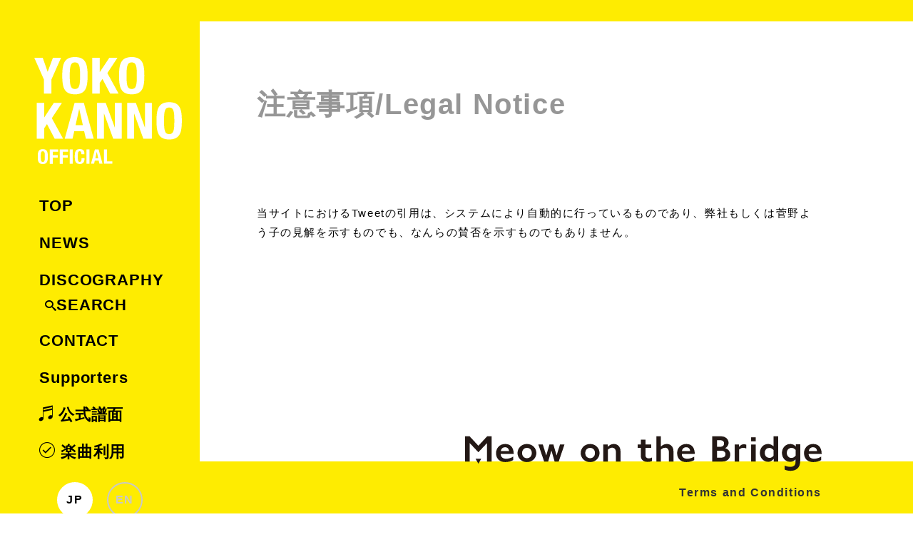

--- FILE ---
content_type: text/html; charset=UTF-8
request_url: https://yokokanno.ch/legal-notice/
body_size: 11225
content:
<!DOCTYPE html>
<html dir="ltr" lang="ja" prefix="og: https://ogp.me/ns#">
<head>
<!-- Google tag (gtag.js) -->
<script async src="https://www.googletagmanager.com/gtag/js?id=G-Z05RGHHZB9"></script>
<script>
  window.dataLayer = window.dataLayer || [];
  function gtag(){dataLayer.push(arguments);}
  gtag('js', new Date());

  gtag('config', 'G-Z05RGHHZB9');
  gtag('config', 'UA-217398739-15');
</script><!-- Google Anarytics End -->
<meta charset="UTF-8">
<meta content="IE=edge" http-equiv="X-UA-Compatible"/>
<meta content="width=device-width, initial-scale=1" name="viewport"/>
<meta name="format-detection" content="telephone=no,email=no,address=no">
<meta http-equiv="x-dns-prefetch-control" content="on">
<link rel="preconnect dns-prefetch" href="//www.google.com">
<link rel="preconnect dns-prefetch" href="//www.googletagmanager.com">
<link rel="preconnect dns-prefetch" href="//www.google-analytics.com">
<link rel="preconnect dns-prefetch" href="//www.google-analytics.com/analytics.js">
<link rel="preconnect dns-prefetch" href="//ajax.googleapis.com">
<link rel="preconnect dns-prefetch" href="//developers.google.com">
<link rel="preconnect dns-prefetch" href="//cdnjs.cloudflare.com">
<link rel="preconnect dns-prefetch" href="//www.gstatic.com">
<link rel="preconnect dns-prefetch" href="//cdnjs.com">
<link rel="preconnect dns-prefetch" href="//marketingplatform.google.com/about/tag-manager/">
<link rel="preconnect dns-prefetch" href="//marketingplatform.google.com/about/analytics/">
<link rel="preconnect dns-prefetch" href="//developers.google.com/speed/libraries/">
<link rel="preconnect dns-prefetch" href="//unpkg.com">
<link rel="preconnect dns-prefetch" href="//ajax.googleapis.com/ajax/libs/jquery/3.5.1/jquery.min.js">
<!-- style -->
<link rel="stylesheet" href="https://yokokanno.ch/wp-content/themes/yk_themes/common/css/reset.min.css" media="all" />
<link rel="stylesheet" href="https://yokokanno.ch/wp-content/themes/yk_themes/common/css/fonts.min.css" media="all" />
<link rel="stylesheet" href="https://yokokanno.ch/wp-content/themes/yk_themes/common/css/fonts-search.css" media="all" />
<link rel="stylesheet" href="https://yokokanno.ch/wp-content/themes/yk_themes/common/css/common.css" media="all" />
<link rel="stylesheet" href="https://yokokanno.ch/wp-content/themes/yk_themes/common/css/post-style.css?20260119-2001" media="print" onload="this.media='all'" />
<link rel="stylesheet" href="https://yokokanno.ch/wp-content/themes/yk_themes/common/css/sub.css?20260119-2001" media="print" onload="this.media='all'" />
<!-- favicon -->
<link rel="icon" href="https://yokokanno.ch/wp-content/themes/yk_themes/common/img/favicons/favicon.ico" />
<link rel="apple-touch-icon" type="image/png" href="https://yokokanno.ch/wp-content/themes/yk_themes/common/img/favicons/apple-touch-icon-180x180.png" />
<link rel="icon" type="image/png" href="https://yokokanno.ch/wp-content/themes/yk_themes/common/img/favicons/icon-192x192.png" />
<!-- WP head -->
<script data-cfasync="false" data-no-defer="1" data-no-minify="1" data-no-optimize="1">var ewww_webp_supported=!1;function check_webp_feature(A,e){var w;e=void 0!==e?e:function(){},ewww_webp_supported?e(ewww_webp_supported):((w=new Image).onload=function(){ewww_webp_supported=0<w.width&&0<w.height,e&&e(ewww_webp_supported)},w.onerror=function(){e&&e(!1)},w.src="data:image/webp;base64,"+{alpha:"UklGRkoAAABXRUJQVlA4WAoAAAAQAAAAAAAAAAAAQUxQSAwAAAARBxAR/Q9ERP8DAABWUDggGAAAABQBAJ0BKgEAAQAAAP4AAA3AAP7mtQAAAA=="}[A])}check_webp_feature("alpha");</script><script data-cfasync="false" data-no-defer="1" data-no-minify="1" data-no-optimize="1">var Arrive=function(c,w){"use strict";if(c.MutationObserver&&"undefined"!=typeof HTMLElement){var r,a=0,u=(r=HTMLElement.prototype.matches||HTMLElement.prototype.webkitMatchesSelector||HTMLElement.prototype.mozMatchesSelector||HTMLElement.prototype.msMatchesSelector,{matchesSelector:function(e,t){return e instanceof HTMLElement&&r.call(e,t)},addMethod:function(e,t,r){var a=e[t];e[t]=function(){return r.length==arguments.length?r.apply(this,arguments):"function"==typeof a?a.apply(this,arguments):void 0}},callCallbacks:function(e,t){t&&t.options.onceOnly&&1==t.firedElems.length&&(e=[e[0]]);for(var r,a=0;r=e[a];a++)r&&r.callback&&r.callback.call(r.elem,r.elem);t&&t.options.onceOnly&&1==t.firedElems.length&&t.me.unbindEventWithSelectorAndCallback.call(t.target,t.selector,t.callback)},checkChildNodesRecursively:function(e,t,r,a){for(var i,n=0;i=e[n];n++)r(i,t,a)&&a.push({callback:t.callback,elem:i}),0<i.childNodes.length&&u.checkChildNodesRecursively(i.childNodes,t,r,a)},mergeArrays:function(e,t){var r,a={};for(r in e)e.hasOwnProperty(r)&&(a[r]=e[r]);for(r in t)t.hasOwnProperty(r)&&(a[r]=t[r]);return a},toElementsArray:function(e){return e=void 0!==e&&("number"!=typeof e.length||e===c)?[e]:e}}),e=(l.prototype.addEvent=function(e,t,r,a){a={target:e,selector:t,options:r,callback:a,firedElems:[]};return this._beforeAdding&&this._beforeAdding(a),this._eventsBucket.push(a),a},l.prototype.removeEvent=function(e){for(var t,r=this._eventsBucket.length-1;t=this._eventsBucket[r];r--)e(t)&&(this._beforeRemoving&&this._beforeRemoving(t),(t=this._eventsBucket.splice(r,1))&&t.length&&(t[0].callback=null))},l.prototype.beforeAdding=function(e){this._beforeAdding=e},l.prototype.beforeRemoving=function(e){this._beforeRemoving=e},l),t=function(i,n){var o=new e,l=this,s={fireOnAttributesModification:!1};return o.beforeAdding(function(t){var e=t.target;e!==c.document&&e!==c||(e=document.getElementsByTagName("html")[0]);var r=new MutationObserver(function(e){n.call(this,e,t)}),a=i(t.options);r.observe(e,a),t.observer=r,t.me=l}),o.beforeRemoving(function(e){e.observer.disconnect()}),this.bindEvent=function(e,t,r){t=u.mergeArrays(s,t);for(var a=u.toElementsArray(this),i=0;i<a.length;i++)o.addEvent(a[i],e,t,r)},this.unbindEvent=function(){var r=u.toElementsArray(this);o.removeEvent(function(e){for(var t=0;t<r.length;t++)if(this===w||e.target===r[t])return!0;return!1})},this.unbindEventWithSelectorOrCallback=function(r){var a=u.toElementsArray(this),i=r,e="function"==typeof r?function(e){for(var t=0;t<a.length;t++)if((this===w||e.target===a[t])&&e.callback===i)return!0;return!1}:function(e){for(var t=0;t<a.length;t++)if((this===w||e.target===a[t])&&e.selector===r)return!0;return!1};o.removeEvent(e)},this.unbindEventWithSelectorAndCallback=function(r,a){var i=u.toElementsArray(this);o.removeEvent(function(e){for(var t=0;t<i.length;t++)if((this===w||e.target===i[t])&&e.selector===r&&e.callback===a)return!0;return!1})},this},i=new function(){var s={fireOnAttributesModification:!1,onceOnly:!1,existing:!1};function n(e,t,r){return!(!u.matchesSelector(e,t.selector)||(e._id===w&&(e._id=a++),-1!=t.firedElems.indexOf(e._id)))&&(t.firedElems.push(e._id),!0)}var c=(i=new t(function(e){var t={attributes:!1,childList:!0,subtree:!0};return e.fireOnAttributesModification&&(t.attributes=!0),t},function(e,i){e.forEach(function(e){var t=e.addedNodes,r=e.target,a=[];null!==t&&0<t.length?u.checkChildNodesRecursively(t,i,n,a):"attributes"===e.type&&n(r,i)&&a.push({callback:i.callback,elem:r}),u.callCallbacks(a,i)})})).bindEvent;return i.bindEvent=function(e,t,r){t=void 0===r?(r=t,s):u.mergeArrays(s,t);var a=u.toElementsArray(this);if(t.existing){for(var i=[],n=0;n<a.length;n++)for(var o=a[n].querySelectorAll(e),l=0;l<o.length;l++)i.push({callback:r,elem:o[l]});if(t.onceOnly&&i.length)return r.call(i[0].elem,i[0].elem);setTimeout(u.callCallbacks,1,i)}c.call(this,e,t,r)},i},o=new function(){var a={};function i(e,t){return u.matchesSelector(e,t.selector)}var n=(o=new t(function(){return{childList:!0,subtree:!0}},function(e,r){e.forEach(function(e){var t=e.removedNodes,e=[];null!==t&&0<t.length&&u.checkChildNodesRecursively(t,r,i,e),u.callCallbacks(e,r)})})).bindEvent;return o.bindEvent=function(e,t,r){t=void 0===r?(r=t,a):u.mergeArrays(a,t),n.call(this,e,t,r)},o};d(HTMLElement.prototype),d(NodeList.prototype),d(HTMLCollection.prototype),d(HTMLDocument.prototype),d(Window.prototype);var n={};return s(i,n,"unbindAllArrive"),s(o,n,"unbindAllLeave"),n}function l(){this._eventsBucket=[],this._beforeAdding=null,this._beforeRemoving=null}function s(e,t,r){u.addMethod(t,r,e.unbindEvent),u.addMethod(t,r,e.unbindEventWithSelectorOrCallback),u.addMethod(t,r,e.unbindEventWithSelectorAndCallback)}function d(e){e.arrive=i.bindEvent,s(i,e,"unbindArrive"),e.leave=o.bindEvent,s(o,e,"unbindLeave")}}(window,void 0),ewww_webp_supported=!1;function check_webp_feature(e,t){var r;ewww_webp_supported?t(ewww_webp_supported):((r=new Image).onload=function(){ewww_webp_supported=0<r.width&&0<r.height,t(ewww_webp_supported)},r.onerror=function(){t(!1)},r.src="data:image/webp;base64,"+{alpha:"UklGRkoAAABXRUJQVlA4WAoAAAAQAAAAAAAAAAAAQUxQSAwAAAARBxAR/Q9ERP8DAABWUDggGAAAABQBAJ0BKgEAAQAAAP4AAA3AAP7mtQAAAA==",animation:"UklGRlIAAABXRUJQVlA4WAoAAAASAAAAAAAAAAAAQU5JTQYAAAD/////AABBTk1GJgAAAAAAAAAAAAAAAAAAAGQAAABWUDhMDQAAAC8AAAAQBxAREYiI/gcA"}[e])}function ewwwLoadImages(e){if(e){for(var t=document.querySelectorAll(".batch-image img, .image-wrapper a, .ngg-pro-masonry-item a, .ngg-galleria-offscreen-seo-wrapper a"),r=0,a=t.length;r<a;r++)ewwwAttr(t[r],"data-src",t[r].getAttribute("data-webp")),ewwwAttr(t[r],"data-thumbnail",t[r].getAttribute("data-webp-thumbnail"));for(var i=document.querySelectorAll("div.woocommerce-product-gallery__image"),r=0,a=i.length;r<a;r++)ewwwAttr(i[r],"data-thumb",i[r].getAttribute("data-webp-thumb"))}for(var n=document.querySelectorAll("video"),r=0,a=n.length;r<a;r++)ewwwAttr(n[r],"poster",e?n[r].getAttribute("data-poster-webp"):n[r].getAttribute("data-poster-image"));for(var o,l=document.querySelectorAll("img.ewww_webp_lazy_load"),r=0,a=l.length;r<a;r++)e&&(ewwwAttr(l[r],"data-lazy-srcset",l[r].getAttribute("data-lazy-srcset-webp")),ewwwAttr(l[r],"data-srcset",l[r].getAttribute("data-srcset-webp")),ewwwAttr(l[r],"data-lazy-src",l[r].getAttribute("data-lazy-src-webp")),ewwwAttr(l[r],"data-src",l[r].getAttribute("data-src-webp")),ewwwAttr(l[r],"data-orig-file",l[r].getAttribute("data-webp-orig-file")),ewwwAttr(l[r],"data-medium-file",l[r].getAttribute("data-webp-medium-file")),ewwwAttr(l[r],"data-large-file",l[r].getAttribute("data-webp-large-file")),null!=(o=l[r].getAttribute("srcset"))&&!1!==o&&o.includes("R0lGOD")&&ewwwAttr(l[r],"src",l[r].getAttribute("data-lazy-src-webp"))),l[r].className=l[r].className.replace(/\bewww_webp_lazy_load\b/,"");for(var s=document.querySelectorAll(".ewww_webp"),r=0,a=s.length;r<a;r++)e?(ewwwAttr(s[r],"srcset",s[r].getAttribute("data-srcset-webp")),ewwwAttr(s[r],"src",s[r].getAttribute("data-src-webp")),ewwwAttr(s[r],"data-orig-file",s[r].getAttribute("data-webp-orig-file")),ewwwAttr(s[r],"data-medium-file",s[r].getAttribute("data-webp-medium-file")),ewwwAttr(s[r],"data-large-file",s[r].getAttribute("data-webp-large-file")),ewwwAttr(s[r],"data-large_image",s[r].getAttribute("data-webp-large_image")),ewwwAttr(s[r],"data-src",s[r].getAttribute("data-webp-src"))):(ewwwAttr(s[r],"srcset",s[r].getAttribute("data-srcset-img")),ewwwAttr(s[r],"src",s[r].getAttribute("data-src-img"))),s[r].className=s[r].className.replace(/\bewww_webp\b/,"ewww_webp_loaded");window.jQuery&&jQuery.fn.isotope&&jQuery.fn.imagesLoaded&&(jQuery(".fusion-posts-container-infinite").imagesLoaded(function(){jQuery(".fusion-posts-container-infinite").hasClass("isotope")&&jQuery(".fusion-posts-container-infinite").isotope()}),jQuery(".fusion-portfolio:not(.fusion-recent-works) .fusion-portfolio-wrapper").imagesLoaded(function(){jQuery(".fusion-portfolio:not(.fusion-recent-works) .fusion-portfolio-wrapper").isotope()}))}function ewwwWebPInit(e){ewwwLoadImages(e),ewwwNggLoadGalleries(e),document.arrive(".ewww_webp",function(){ewwwLoadImages(e)}),document.arrive(".ewww_webp_lazy_load",function(){ewwwLoadImages(e)}),document.arrive("videos",function(){ewwwLoadImages(e)}),"loading"==document.readyState?document.addEventListener("DOMContentLoaded",ewwwJSONParserInit):("undefined"!=typeof galleries&&ewwwNggParseGalleries(e),ewwwWooParseVariations(e))}function ewwwAttr(e,t,r){null!=r&&!1!==r&&e.setAttribute(t,r)}function ewwwJSONParserInit(){"undefined"!=typeof galleries&&check_webp_feature("alpha",ewwwNggParseGalleries),check_webp_feature("alpha",ewwwWooParseVariations)}function ewwwWooParseVariations(e){if(e)for(var t=document.querySelectorAll("form.variations_form"),r=0,a=t.length;r<a;r++){var i=t[r].getAttribute("data-product_variations"),n=!1;try{for(var o in i=JSON.parse(i))void 0!==i[o]&&void 0!==i[o].image&&(void 0!==i[o].image.src_webp&&(i[o].image.src=i[o].image.src_webp,n=!0),void 0!==i[o].image.srcset_webp&&(i[o].image.srcset=i[o].image.srcset_webp,n=!0),void 0!==i[o].image.full_src_webp&&(i[o].image.full_src=i[o].image.full_src_webp,n=!0),void 0!==i[o].image.gallery_thumbnail_src_webp&&(i[o].image.gallery_thumbnail_src=i[o].image.gallery_thumbnail_src_webp,n=!0),void 0!==i[o].image.thumb_src_webp&&(i[o].image.thumb_src=i[o].image.thumb_src_webp,n=!0));n&&ewwwAttr(t[r],"data-product_variations",JSON.stringify(i))}catch(e){}}}function ewwwNggParseGalleries(e){if(e)for(var t in galleries){var r=galleries[t];galleries[t].images_list=ewwwNggParseImageList(r.images_list)}}function ewwwNggLoadGalleries(e){e&&document.addEventListener("ngg.galleria.themeadded",function(e,t){window.ngg_galleria._create_backup=window.ngg_galleria.create,window.ngg_galleria.create=function(e,t){var r=$(e).data("id");return galleries["gallery_"+r].images_list=ewwwNggParseImageList(galleries["gallery_"+r].images_list),window.ngg_galleria._create_backup(e,t)}})}function ewwwNggParseImageList(e){for(var t in e){var r=e[t];if(void 0!==r["image-webp"]&&(e[t].image=r["image-webp"],delete e[t]["image-webp"]),void 0!==r["thumb-webp"]&&(e[t].thumb=r["thumb-webp"],delete e[t]["thumb-webp"]),void 0!==r.full_image_webp&&(e[t].full_image=r.full_image_webp,delete e[t].full_image_webp),void 0!==r.srcsets)for(var a in r.srcsets)nggSrcset=r.srcsets[a],void 0!==r.srcsets[a+"-webp"]&&(e[t].srcsets[a]=r.srcsets[a+"-webp"],delete e[t].srcsets[a+"-webp"]);if(void 0!==r.full_srcsets)for(var i in r.full_srcsets)nggFSrcset=r.full_srcsets[i],void 0!==r.full_srcsets[i+"-webp"]&&(e[t].full_srcsets[i]=r.full_srcsets[i+"-webp"],delete e[t].full_srcsets[i+"-webp"])}return e}check_webp_feature("alpha",ewwwWebPInit);</script>	<style>img:is([sizes="auto" i], [sizes^="auto," i]) { contain-intrinsic-size: 3000px 1500px }</style>
	
		<!-- All in One SEO 4.7.8 - aioseo.com -->
		<title>注意事項/Legal Notice | Yoko Kanno Official/菅野よう子【公式】</title>
	<meta name="description" content="当サイトにおけるTweetの引用は、システムにより自動的に行っているものであり、弊社もしくは菅野よう子の見解を" />
	<meta name="robots" content="max-image-preview:large" />
	<meta name="google-site-verification" content="JuT1DIloeSvqTr9-eGxdx1jmtOMLYzUTLllwAScNlzg" />
	<link rel="canonical" href="https://yokokanno.ch/legal-notice/" />
	<meta name="generator" content="All in One SEO (AIOSEO) 4.7.8" />
		<meta property="og:locale" content="ja_JP" />
		<meta property="og:site_name" content="Yoko Kanno Official/菅野よう子【公式】 | 「花は咲く」「マクロス」「アクエリオン」で有名な菅野よう子オフィシャルサイト満を持してOpen!" />
		<meta property="og:type" content="article" />
		<meta property="og:title" content="注意事項/Legal Notice | Yoko Kanno Official/菅野よう子【公式】" />
		<meta property="og:description" content="当サイトにおけるTweetの引用は、システムにより自動的に行っているものであり、弊社もしくは菅野よう子の見解を" />
		<meta property="og:url" content="https://yokokanno.ch/legal-notice/" />
		<meta property="og:image" content="https://yokokanno.ch/wp-content/uploads/2022/11/hiyokoshare.jpg" />
		<meta property="og:image:secure_url" content="https://yokokanno.ch/wp-content/uploads/2022/11/hiyokoshare.jpg" />
		<meta property="og:image:width" content="1920" />
		<meta property="og:image:height" content="960" />
		<meta property="article:published_time" content="2022-10-28T09:43:00+00:00" />
		<meta property="article:modified_time" content="2022-11-04T12:19:50+00:00" />
		<meta name="twitter:card" content="summary_large_image" />
		<meta name="twitter:site" content="@home" />
		<meta name="twitter:title" content="注意事項/Legal Notice | Yoko Kanno Official/菅野よう子【公式】" />
		<meta name="twitter:description" content="当サイトにおけるTweetの引用は、システムにより自動的に行っているものであり、弊社もしくは菅野よう子の見解を" />
		<meta name="twitter:creator" content="@home" />
		<meta name="twitter:image" content="https://yokokanno.ch/wp-content/uploads/2022/11/hiyokoshare.jpg" />
		<script type="application/ld+json" class="aioseo-schema">
			{"@context":"https:\/\/schema.org","@graph":[{"@type":"BreadcrumbList","@id":"https:\/\/yokokanno.ch\/legal-notice\/#breadcrumblist","itemListElement":[{"@type":"ListItem","@id":"https:\/\/yokokanno.ch\/#listItem","position":1,"name":"\u5bb6","item":"https:\/\/yokokanno.ch\/","nextItem":{"@type":"ListItem","@id":"https:\/\/yokokanno.ch\/legal-notice\/#listItem","name":"\u6ce8\u610f\u4e8b\u9805\/Legal Notice"}},{"@type":"ListItem","@id":"https:\/\/yokokanno.ch\/legal-notice\/#listItem","position":2,"name":"\u6ce8\u610f\u4e8b\u9805\/Legal Notice","previousItem":{"@type":"ListItem","@id":"https:\/\/yokokanno.ch\/#listItem","name":"\u5bb6"}}]},{"@type":"Organization","@id":"https:\/\/yokokanno.ch\/#organization","name":"Yoko Kanno Official","description":"\u300c\u82b1\u306f\u54b2\u304f\u300d\u300c\u30de\u30af\u30ed\u30b9\u300d\u300c\u30a2\u30af\u30a8\u30ea\u30aa\u30f3\u300d\u3067\u6709\u540d\u306a\u83c5\u91ce\u3088\u3046\u5b50\u30aa\u30d5\u30a3\u30b7\u30e3\u30eb\u30b5\u30a4\u30c8\u6e80\u3092\u6301\u3057\u3066Open!","url":"https:\/\/yokokanno.ch\/","logo":{"@type":"ImageObject","url":"https:\/\/yokokanno.ch\/wp-content\/uploads\/2022\/11\/mvlogo.svg","@id":"https:\/\/yokokanno.ch\/legal-notice\/#organizationLogo"},"image":{"@id":"https:\/\/yokokanno.ch\/legal-notice\/#organizationLogo"},"sameAs":["https:\/\/twitter.com\/home"]},{"@type":"WebPage","@id":"https:\/\/yokokanno.ch\/legal-notice\/#webpage","url":"https:\/\/yokokanno.ch\/legal-notice\/","name":"\u6ce8\u610f\u4e8b\u9805\/Legal Notice | Yoko Kanno Official\/\u83c5\u91ce\u3088\u3046\u5b50\u3010\u516c\u5f0f\u3011","description":"\u5f53\u30b5\u30a4\u30c8\u306b\u304a\u3051\u308bTweet\u306e\u5f15\u7528\u306f\u3001\u30b7\u30b9\u30c6\u30e0\u306b\u3088\u308a\u81ea\u52d5\u7684\u306b\u884c\u3063\u3066\u3044\u308b\u3082\u306e\u3067\u3042\u308a\u3001\u5f0a\u793e\u3082\u3057\u304f\u306f\u83c5\u91ce\u3088\u3046\u5b50\u306e\u898b\u89e3\u3092","inLanguage":"ja","isPartOf":{"@id":"https:\/\/yokokanno.ch\/#website"},"breadcrumb":{"@id":"https:\/\/yokokanno.ch\/legal-notice\/#breadcrumblist"},"datePublished":"2022-10-28T18:43:00+09:00","dateModified":"2022-11-04T21:19:50+09:00"},{"@type":"WebSite","@id":"https:\/\/yokokanno.ch\/#website","url":"https:\/\/yokokanno.ch\/","name":"Yoko Kanno Official\/\u83c5\u91ce\u3088\u3046\u5b50\u3010\u516c\u5f0f\u3011","description":"\u300c\u82b1\u306f\u54b2\u304f\u300d\u300c\u30de\u30af\u30ed\u30b9\u300d\u300c\u30a2\u30af\u30a8\u30ea\u30aa\u30f3\u300d\u3067\u6709\u540d\u306a\u83c5\u91ce\u3088\u3046\u5b50\u30aa\u30d5\u30a3\u30b7\u30e3\u30eb\u30b5\u30a4\u30c8\u6e80\u3092\u6301\u3057\u3066Open!","inLanguage":"ja","publisher":{"@id":"https:\/\/yokokanno.ch\/#organization"}}]}
		</script>
		<!-- All in One SEO -->

<link rel='dns-prefetch' href='//www.googletagmanager.com' />
		<!-- This site uses the Google Analytics by MonsterInsights plugin v9.2.4 - Using Analytics tracking - https://www.monsterinsights.com/ -->
		<!-- Note: MonsterInsights is not currently configured on this site. The site owner needs to authenticate with Google Analytics in the MonsterInsights settings panel. -->
					<!-- No tracking code set -->
				<!-- / Google Analytics by MonsterInsights -->
		<meta name="generator" content="Site Kit by Google 1.144.0" />    <style type="text/css">
      /* PCで電話番号リンクを無効に */
      a[href*="tel:"] {
        pointer-events: none;
        cursor: default;
        text-decoration: none;
      }
    </style>
<meta name="google-site-verification" content="qh7vyjWaFC9M4YyB5hbpGMPfBMHyc38-4R7n8R8vhM0"><noscript><style>.lazyload[data-src]{display:none !important;}</style></noscript><style>.lazyload{background-image:none !important;}.lazyload:before{background-image:none !important;}</style><link rel="icon" href="https://yokokanno.ch/wp-content/uploads/2022/09/cropped-SS_logo_A01-1-32x32.png" sizes="32x32" />
<link rel="icon" href="https://yokokanno.ch/wp-content/uploads/2022/09/cropped-SS_logo_A01-1-192x192.png" sizes="192x192" />
<link rel="apple-touch-icon" href="https://yokokanno.ch/wp-content/uploads/2022/09/cropped-SS_logo_A01-1-180x180.png" />
<meta name="msapplication-TileImage" content="https://yokokanno.ch/wp-content/uploads/2022/09/cropped-SS_logo_A01-1-270x270.png" />
</head>



<body id="pagetop" class="wp-singular page-template-default page page-id-749 wp-custom-logo wp-theme-yk_themes sub legal-notice">
<script data-cfasync="false" data-no-defer="1" data-no-minify="1" data-no-optimize="1">if(typeof ewww_webp_supported==="undefined"){var ewww_webp_supported=!1}if(ewww_webp_supported){document.body.classList.add("webp-support")}</script>	
  <div class="wrapper">
		  <header class="main-header">
    <h1 class="subLogo sp"><img src="[data-uri]" width="300" height="34" alt="Yoko Kanno Official/菅野よう子【公式】" data-src="https://yokokanno.ch/wp-content/themes/yk_themes/common/img/mvlogo.svg" decoding="async" class="lazyload" data-eio-rwidth="300" data-eio-rheight="34" /><noscript><img src="https://yokokanno.ch/wp-content/themes/yk_themes/common/img/mvlogo.svg" width="300" height="34" alt="Yoko Kanno Official/菅野よう子【公式】" data-eio="l" /></noscript></h1>
    <!-- hamburger button -->
    <div class="hamburger sp">
      <button type="button">
		  <span></span>
		  <span></span>
		  <span></span>
		  <span></span>
		  <span></span>
		</button>
    </div>
  </header>
  <!-- //End header -->
  <nav class="sp spnav">
    <div class="spnav_inner">
      <ul class="nav-menu">
        <li class="menu-item"><a class="hidden-nav" href="https://yokokanno.ch/">TOP</a></li>
        <li class="menu-item"><a class="hidden-nav" href="https://yokokanno.ch/category/news/">NEWS</a></li>
        <li class="menu-item"><a class="hidden-nav" href="https://yokokanno.ch/#discography">DISCOGRAPHY</a></li>
		  	<li class="menu-item menu-search"><a href="https://yokokanno.ch/discography/search/"><div class="icon"><i class="icon-search"></i>SEARCH</div></a></li>
        <li class="menu-item"><a class="hidden-nav" href="https://yokokanno.ch/#contact">CONTACT</a></li>
        <li class="menu-item nolink coming"><a class="hidden-nav" style="color:silver" href="" target="_blank" rel="noopener noreferrer">potential</a></li>
        <li class="menu-item"><a href="https://yokokanno.ch/supporters">Supporters</a></li>
     </ul>
      <ul class="aboutOfficial">
        <li><a href="https://meow.diamonds/" target="_blank" rel="noopener noreferrer"><i class="icon-note"></i>公式譜面</a></li>
        <li><a href="" target="_blank" rel="noopener noreferrer"><i class="icon-check"></i>楽曲利用</a></li>
      </ul>
      <ul class="change-lang">
        <!-- <li><a href="https://yokokanno.ch/" class="current">JP</a></li> -->
        <li><a href="https://yokokanno.ch/" class="current">JP</a></li>
        <li><a href="https://yokokanno.ch/en/">EN</a></li>
      </ul>
    </div>
  </nav>
  <!-- //End spnav -->
    
    <main class="content" role="main">
      <section class="mainContent">
        <div class="cntntMenu pc">
  <nav class="gnav fixed">
    <h1 class="menuLogo"><img src="[data-uri]" width="207" height="150" alt="Yoko Kanno Official/菅野よう子【公式】" data-src="https://yokokanno.ch/wp-content/themes/yk_themes/common/img/pcnavlogo.svg" decoding="async" class="lazyload" data-eio-rwidth="207" data-eio-rheight="150" /><noscript><img src="https://yokokanno.ch/wp-content/themes/yk_themes/common/img/pcnavlogo.svg" width="207" height="150" alt="Yoko Kanno Official/菅野よう子【公式】" data-eio="l" /></noscript></h1>
    <ul class="nav-menu">
  <li class="menu-item"><a href="https://yokokanno.ch/">TOP</a></li>
  <li class="menu-item"><a href="https://yokokanno.ch/category/news/">NEWS</a></li>	
  <li class="menu-item menu-discography"><a href="https://yokokanno.ch/#discography">DISCOGRAPHY</a></li>
	<li class="menu-item menu-search"><a href="https://yokokanno.ch/discography/search/"><div class="icon"><i class="icon-search"></i>SEARCH</div></a></li>
  <li class="menu-item"><a href="https://yokokanno.ch/#contact">CONTACT</a></li>
  <li class="menu-item nolink"><a href="https://yokokanno.ch/#shop">potential menu</a></li><li class="menu-item"><a href="https://yokokanno.ch/supporters">Supporters</a></li>
<li class="menu-item"><a href="https://meow.diamonds/" target="_blank" rel="noopener noreferrer"><div class="icon"><i class="icon-note"></i>&nbsp;公式譜面</div></a></li>
<li class="menu-item"><a href="https://office.meow.fish/" target="_blank" rel="noopener noreferrer"><div class="icon"><i class="icon-check"></i>&nbsp;楽曲利用</div></a></li>

</ul>
<ul class="change-lang">
  <li><a href="https://yokokanno.ch/" class="current">JP</a></li>
  <li><a href="https://yokokanno.ch/en/">EN</a></li>
</ul>  </nav>
  <!-- //End gnav --> 
</div>
        <div class="section">
          <div class="yllwBorder pc"></div>


<div class="postSec base">
  <div class="inner">
  <h2 class="pageTtl">注意事項/Legal Notice</h2>
    <div class="base">
        
    										
      <div id="post-749" class="post-style clearfix post-749 page type-page status-publish hentry">          
      
<p>当サイトにおけるTweetの引用は、システムにより自動的に行っているものであり、弊社もしくは菅野よう子の見解を示すものでも、なんらの賛否を示すものでもありません。</p>



<p></p>
      </div>
          <!-- //post-box -->
         
    </div>
  </div>
</div><!-- //End .section -->

    <footer class="main-footer">
  <div class="inner">
    <h2 class="ftlogo"><a href="https://meow.diamonds/" target="_blank" rel="noopener noreferrer"><img src="[data-uri]" width="300" height="29" alt="Yoko Kanno Official/菅野よう子【公式】" data-src="https://yokokanno.ch/wp-content/themes/yk_themes/common/img/ftlogo.svg" decoding="async" class="lazyload" data-eio-rwidth="300" data-eio-rheight="29" /><noscript><img src="https://yokokanno.ch/wp-content/themes/yk_themes/common/img/ftlogo.svg" width="300" height="29" alt="Yoko Kanno Official/菅野よう子【公式】" data-eio="l" /></noscript></a></h2>
    <p class="policy"><a href="https://yokokanno.ch/privacy-policy/">Terms and Conditions</a></p>
	  <div class="copy">&copy; 2022-2026 Meow on the Bridge Inc.</div>
  </div>
</footer>
<!-- //End footer -->
        </div>
      </section>
    </main>
    <!-- //End content -->
  <div class="hidden-nav overlay"></div>
</div>
<!-- //End wrapper --> 
<!-- original script --> 
<script src="https://ajax.googleapis.com/ajax/libs/jquery/3.5.1/jquery.min.js" defer></script> 
<script type="text/javascript" src="https://yokokanno.ch/wp-content/themes/yk_themes/common/js/jquery.inview.min.js" defer></script> 
<script src="https://yokokanno.ch/wp-content/themes/yk_themes/common/js/common.js" defer></script>
<script src="https://yokokanno.ch/wp-content/themes/yk_themes/common/js/readmore.js" defer></script>
<script type="text/javascript">
	window.addEventListener('DOMContentLoaded', function(){
 $('#credit').readmore({
    speed: 1000,
	 collapsedHeight: 80,
    moreLink: '<a href="#" class="opnbtn">[続きを読む...] </a>',
    lessLink: '<a href="#" class="clsbtn">[閉じる] </a>'
});
	});

</script>
<script type="speculationrules">
{"prefetch":[{"source":"document","where":{"and":[{"href_matches":"\/*"},{"not":{"href_matches":["\/wp-*.php","\/wp-admin\/*","\/wp-content\/uploads\/*","\/wp-content\/*","\/wp-content\/plugins\/*","\/wp-content\/themes\/yk_themes\/*","\/*\\?(.+)"]}},{"not":{"selector_matches":"a[rel~=\"nofollow\"]"}},{"not":{"selector_matches":".no-prefetch, .no-prefetch a"}}]},"eagerness":"conservative"}]}
</script>
<!-- YouTube Feeds JS -->
<script type="text/javascript">

</script>
<link rel='stylesheet' id='wp-block-library-css' href='https://yokokanno.ch/wp-includes/css/dist/block-library/style.min.css' type='text/css' media='all' />
<style id='classic-theme-styles-inline-css' type='text/css'>
/*! This file is auto-generated */
.wp-block-button__link{color:#fff;background-color:#32373c;border-radius:9999px;box-shadow:none;text-decoration:none;padding:calc(.667em + 2px) calc(1.333em + 2px);font-size:1.125em}.wp-block-file__button{background:#32373c;color:#fff;text-decoration:none}
</style>
<style id='global-styles-inline-css' type='text/css'>
:root{--wp--preset--aspect-ratio--square: 1;--wp--preset--aspect-ratio--4-3: 4/3;--wp--preset--aspect-ratio--3-4: 3/4;--wp--preset--aspect-ratio--3-2: 3/2;--wp--preset--aspect-ratio--2-3: 2/3;--wp--preset--aspect-ratio--16-9: 16/9;--wp--preset--aspect-ratio--9-16: 9/16;--wp--preset--color--black: #000000;--wp--preset--color--cyan-bluish-gray: #abb8c3;--wp--preset--color--white: #FFFFFF;--wp--preset--color--pale-pink: #f78da7;--wp--preset--color--vivid-red: #cf2e2e;--wp--preset--color--luminous-vivid-orange: #ff6900;--wp--preset--color--luminous-vivid-amber: #fcb900;--wp--preset--color--light-green-cyan: #7bdcb5;--wp--preset--color--vivid-green-cyan: #00d084;--wp--preset--color--pale-cyan-blue: #8ed1fc;--wp--preset--color--vivid-cyan-blue: #0693e3;--wp--preset--color--vivid-purple: #9b51e0;--wp--preset--color--dark-gray: #313131;--wp--preset--color--gray: #404040;--wp--preset--color--light-gray: #cccccc;--wp--preset--color--pink: #f78da7;--wp--preset--color--red: #cf2e2e;--wp--preset--color--orange: #ff6900;--wp--preset--color--yellow: #fcf800;--wp--preset--color--green: #00c42a;--wp--preset--color--pale-blue: #8ed1fc;--wp--preset--color--blue: #0693e3;--wp--preset--color--purple: #af00e4;--wp--preset--gradient--vivid-cyan-blue-to-vivid-purple: linear-gradient(135deg,rgba(6,147,227,1) 0%,rgb(155,81,224) 100%);--wp--preset--gradient--light-green-cyan-to-vivid-green-cyan: linear-gradient(135deg,rgb(122,220,180) 0%,rgb(0,208,130) 100%);--wp--preset--gradient--luminous-vivid-amber-to-luminous-vivid-orange: linear-gradient(135deg,rgba(252,185,0,1) 0%,rgba(255,105,0,1) 100%);--wp--preset--gradient--luminous-vivid-orange-to-vivid-red: linear-gradient(135deg,rgba(255,105,0,1) 0%,rgb(207,46,46) 100%);--wp--preset--gradient--very-light-gray-to-cyan-bluish-gray: linear-gradient(135deg,rgb(238,238,238) 0%,rgb(169,184,195) 100%);--wp--preset--gradient--cool-to-warm-spectrum: linear-gradient(135deg,rgb(74,234,220) 0%,rgb(151,120,209) 20%,rgb(207,42,186) 40%,rgb(238,44,130) 60%,rgb(251,105,98) 80%,rgb(254,248,76) 100%);--wp--preset--gradient--blush-light-purple: linear-gradient(135deg,rgb(255,206,236) 0%,rgb(152,150,240) 100%);--wp--preset--gradient--blush-bordeaux: linear-gradient(135deg,rgb(254,205,165) 0%,rgb(254,45,45) 50%,rgb(107,0,62) 100%);--wp--preset--gradient--luminous-dusk: linear-gradient(135deg,rgb(255,203,112) 0%,rgb(199,81,192) 50%,rgb(65,88,208) 100%);--wp--preset--gradient--pale-ocean: linear-gradient(135deg,rgb(255,245,203) 0%,rgb(182,227,212) 50%,rgb(51,167,181) 100%);--wp--preset--gradient--electric-grass: linear-gradient(135deg,rgb(202,248,128) 0%,rgb(113,206,126) 100%);--wp--preset--gradient--midnight: linear-gradient(135deg,rgb(2,3,129) 0%,rgb(40,116,252) 100%);--wp--preset--gradient--purple-to-yellow: linear-gradient(160deg, #af00e4 0%, #fcf800 100%);--wp--preset--gradient--yellow-to-purple: linear-gradient(160deg, #fcf800 0%, #af00e4 100%);--wp--preset--gradient--green-to-yellow: linear-gradient(160deg, #00c42a 0%, #fcf800 100%);--wp--preset--gradient--yellow-to-green: linear-gradient(160deg, #fcf800 0%, #00c42a 100%);--wp--preset--gradient--red-to-yellow: linear-gradient(160deg, #cf2e2e 0%, #fcf800 100%);--wp--preset--gradient--yellow-to-red: linear-gradient(160deg, #fcf800 0%, #cf2e2e 100%);--wp--preset--gradient--purple-to-red: linear-gradient(160deg, #af00e4 0%, #cf2e2e 100%);--wp--preset--gradient--red-to-purple: linear-gradient(160deg, #cf2e2e 0%, #af00e4 100%);--wp--preset--font-size--small: 13px;--wp--preset--font-size--medium: 20px;--wp--preset--font-size--large: 20px;--wp--preset--font-size--x-large: 42px;--wp--preset--font-size--extra-small: 11px;--wp--preset--font-size--normal: 15px;--wp--preset--font-size--extra-large: 24px;--wp--preset--font-size--huge: 28px;--wp--preset--spacing--20: 0.44rem;--wp--preset--spacing--30: 0.67rem;--wp--preset--spacing--40: 1rem;--wp--preset--spacing--50: 1.5rem;--wp--preset--spacing--60: 2.25rem;--wp--preset--spacing--70: 3.38rem;--wp--preset--spacing--80: 5.06rem;--wp--preset--shadow--natural: 6px 6px 9px rgba(0, 0, 0, 0.2);--wp--preset--shadow--deep: 12px 12px 50px rgba(0, 0, 0, 0.4);--wp--preset--shadow--sharp: 6px 6px 0px rgba(0, 0, 0, 0.2);--wp--preset--shadow--outlined: 6px 6px 0px -3px rgba(255, 255, 255, 1), 6px 6px rgba(0, 0, 0, 1);--wp--preset--shadow--crisp: 6px 6px 0px rgba(0, 0, 0, 1);}:where(.is-layout-flex){gap: 0.5em;}:where(.is-layout-grid){gap: 0.5em;}body .is-layout-flex{display: flex;}.is-layout-flex{flex-wrap: wrap;align-items: center;}.is-layout-flex > :is(*, div){margin: 0;}body .is-layout-grid{display: grid;}.is-layout-grid > :is(*, div){margin: 0;}:where(.wp-block-columns.is-layout-flex){gap: 2em;}:where(.wp-block-columns.is-layout-grid){gap: 2em;}:where(.wp-block-post-template.is-layout-flex){gap: 1.25em;}:where(.wp-block-post-template.is-layout-grid){gap: 1.25em;}.has-black-color{color: var(--wp--preset--color--black) !important;}.has-cyan-bluish-gray-color{color: var(--wp--preset--color--cyan-bluish-gray) !important;}.has-white-color{color: var(--wp--preset--color--white) !important;}.has-pale-pink-color{color: var(--wp--preset--color--pale-pink) !important;}.has-vivid-red-color{color: var(--wp--preset--color--vivid-red) !important;}.has-luminous-vivid-orange-color{color: var(--wp--preset--color--luminous-vivid-orange) !important;}.has-luminous-vivid-amber-color{color: var(--wp--preset--color--luminous-vivid-amber) !important;}.has-light-green-cyan-color{color: var(--wp--preset--color--light-green-cyan) !important;}.has-vivid-green-cyan-color{color: var(--wp--preset--color--vivid-green-cyan) !important;}.has-pale-cyan-blue-color{color: var(--wp--preset--color--pale-cyan-blue) !important;}.has-vivid-cyan-blue-color{color: var(--wp--preset--color--vivid-cyan-blue) !important;}.has-vivid-purple-color{color: var(--wp--preset--color--vivid-purple) !important;}.has-black-background-color{background-color: var(--wp--preset--color--black) !important;}.has-cyan-bluish-gray-background-color{background-color: var(--wp--preset--color--cyan-bluish-gray) !important;}.has-white-background-color{background-color: var(--wp--preset--color--white) !important;}.has-pale-pink-background-color{background-color: var(--wp--preset--color--pale-pink) !important;}.has-vivid-red-background-color{background-color: var(--wp--preset--color--vivid-red) !important;}.has-luminous-vivid-orange-background-color{background-color: var(--wp--preset--color--luminous-vivid-orange) !important;}.has-luminous-vivid-amber-background-color{background-color: var(--wp--preset--color--luminous-vivid-amber) !important;}.has-light-green-cyan-background-color{background-color: var(--wp--preset--color--light-green-cyan) !important;}.has-vivid-green-cyan-background-color{background-color: var(--wp--preset--color--vivid-green-cyan) !important;}.has-pale-cyan-blue-background-color{background-color: var(--wp--preset--color--pale-cyan-blue) !important;}.has-vivid-cyan-blue-background-color{background-color: var(--wp--preset--color--vivid-cyan-blue) !important;}.has-vivid-purple-background-color{background-color: var(--wp--preset--color--vivid-purple) !important;}.has-black-border-color{border-color: var(--wp--preset--color--black) !important;}.has-cyan-bluish-gray-border-color{border-color: var(--wp--preset--color--cyan-bluish-gray) !important;}.has-white-border-color{border-color: var(--wp--preset--color--white) !important;}.has-pale-pink-border-color{border-color: var(--wp--preset--color--pale-pink) !important;}.has-vivid-red-border-color{border-color: var(--wp--preset--color--vivid-red) !important;}.has-luminous-vivid-orange-border-color{border-color: var(--wp--preset--color--luminous-vivid-orange) !important;}.has-luminous-vivid-amber-border-color{border-color: var(--wp--preset--color--luminous-vivid-amber) !important;}.has-light-green-cyan-border-color{border-color: var(--wp--preset--color--light-green-cyan) !important;}.has-vivid-green-cyan-border-color{border-color: var(--wp--preset--color--vivid-green-cyan) !important;}.has-pale-cyan-blue-border-color{border-color: var(--wp--preset--color--pale-cyan-blue) !important;}.has-vivid-cyan-blue-border-color{border-color: var(--wp--preset--color--vivid-cyan-blue) !important;}.has-vivid-purple-border-color{border-color: var(--wp--preset--color--vivid-purple) !important;}.has-vivid-cyan-blue-to-vivid-purple-gradient-background{background: var(--wp--preset--gradient--vivid-cyan-blue-to-vivid-purple) !important;}.has-light-green-cyan-to-vivid-green-cyan-gradient-background{background: var(--wp--preset--gradient--light-green-cyan-to-vivid-green-cyan) !important;}.has-luminous-vivid-amber-to-luminous-vivid-orange-gradient-background{background: var(--wp--preset--gradient--luminous-vivid-amber-to-luminous-vivid-orange) !important;}.has-luminous-vivid-orange-to-vivid-red-gradient-background{background: var(--wp--preset--gradient--luminous-vivid-orange-to-vivid-red) !important;}.has-very-light-gray-to-cyan-bluish-gray-gradient-background{background: var(--wp--preset--gradient--very-light-gray-to-cyan-bluish-gray) !important;}.has-cool-to-warm-spectrum-gradient-background{background: var(--wp--preset--gradient--cool-to-warm-spectrum) !important;}.has-blush-light-purple-gradient-background{background: var(--wp--preset--gradient--blush-light-purple) !important;}.has-blush-bordeaux-gradient-background{background: var(--wp--preset--gradient--blush-bordeaux) !important;}.has-luminous-dusk-gradient-background{background: var(--wp--preset--gradient--luminous-dusk) !important;}.has-pale-ocean-gradient-background{background: var(--wp--preset--gradient--pale-ocean) !important;}.has-electric-grass-gradient-background{background: var(--wp--preset--gradient--electric-grass) !important;}.has-midnight-gradient-background{background: var(--wp--preset--gradient--midnight) !important;}.has-small-font-size{font-size: var(--wp--preset--font-size--small) !important;}.has-medium-font-size{font-size: var(--wp--preset--font-size--medium) !important;}.has-large-font-size{font-size: var(--wp--preset--font-size--large) !important;}.has-x-large-font-size{font-size: var(--wp--preset--font-size--x-large) !important;}
:where(.wp-block-post-template.is-layout-flex){gap: 1.25em;}:where(.wp-block-post-template.is-layout-grid){gap: 1.25em;}
:where(.wp-block-columns.is-layout-flex){gap: 2em;}:where(.wp-block-columns.is-layout-grid){gap: 2em;}
:root :where(.wp-block-pullquote){font-size: 1.5em;line-height: 1.6;}
</style>
<link rel='stylesheet' id='ctf_styles-css' href='https://yokokanno.ch/wp-content/plugins/custom-twitter-feeds-pro/css/ctf-styles.min.css' type='text/css' media='all' />
<link rel='stylesheet' id='custom-style-css' href='https://yokokanno.ch/wp-content/themes/yk_themes/balloon.min.css' type='text/css' media='all' />
<script type="text/javascript" id="eio-lazy-load-js-before">
/* <![CDATA[ */
var eio_lazy_vars = {"exactdn_domain":"","skip_autoscale":0,"threshold":0,"use_dpr":1};
/* ]]> */
</script>
<script type="text/javascript" src="https://yokokanno.ch/wp-content/plugins/ewww-image-optimizer/includes/lazysizes.min.js" id="eio-lazy-load-js" async="async" data-wp-strategy="async"></script>
<script type="text/javascript" src="https://yokokanno.ch/wp-includes/js/jquery/jquery.min.js" id="jquery-core-js"></script>
<script type="text/javascript" src="https://yokokanno.ch/wp-includes/js/jquery/jquery-migrate.min.js" id="jquery-migrate-js"></script>
<script type="text/javascript" src="https://yokokanno.ch/wp-content/plugins/menu-in-post/js/main-min.js" id="menu_in_post_frontend_script-js"></script>

<!-- Site Kit によって追加された Google タグ（gtag.js）スニペット -->

<!-- Google アナリティクス スニペット (Site Kit が追加) -->
<script type="text/javascript" src="https://www.googletagmanager.com/gtag/js?id=G-KNZ04L8EDZ" id="google_gtagjs-js" async></script>
<script type="text/javascript" id="google_gtagjs-js-after">
/* <![CDATA[ */
window.dataLayer = window.dataLayer || [];function gtag(){dataLayer.push(arguments);}
gtag("set","linker",{"domains":["yokokanno.ch"]});
gtag("js", new Date());
gtag("set", "developer_id.dZTNiMT", true);
gtag("config", "G-KNZ04L8EDZ");
/* ]]> */
</script>

<!-- Site Kit によって追加された終了 Google タグ（gtag.js）スニペット -->
        <script type="text/javascript">
            /* <![CDATA[ */
           document.querySelectorAll("ul.nav-menu").forEach(
               ulist => { 
                    if (ulist.querySelectorAll("li").length == 0) {
                        ulist.style.display = "none";

                                            } 
                }
           );
            /* ]]> */
        </script>
        </body>
</html>


--- FILE ---
content_type: text/css
request_url: https://yokokanno.ch/wp-content/themes/yk_themes/common/css/fonts.min.css
body_size: 331
content:
@font-face{font-family:icomoon;src:url(fonts/icomoon.eot?fbdqy5);src:url('fonts/icomoon.eot?fbdqy5#iefix') format('embedded-opentype'),url('fonts/icomoon.ttf?fbdqy5') format('truetype'),url('fonts/icomoon.woff?fbdqy5') format('woff'),url('fonts/icomoon.svg?fbdqy5#icomoon') format('svg');font-weight:400;font-style:normal;font-display:block}[class*=" icon-"],[class^=icon-]{font-family:icomoon!important;speak:never;font-style:normal;font-weight:400;font-variant:normal;text-transform:none;line-height:1;-webkit-font-smoothing:antialiased;-moz-osx-font-smoothing:grayscale}.icon-arrowdown:before{content:"\e900";}.icon-arrowright:before{content:"\e901"}.icon-check:before{content:"\e902";font-family:icomoon!important;}.icon-note:before{content:"\e903";font-family:icomoon!important;}.icon-camera:before{content:"\e90f"}.icon-headphones:before{content:"\e910"}.icon-film:before{content:"\e913"}.icon-facebook2:before{content:"\ea91"}.icon-instagram:before{content:"\ea92"}.icon-twitter:before{content:"\ea96"}.icon-youtube:before{content:"\ea9d"}.icon-pinterest:before{content:"\ead1"}.icon-search:before{content: "\e986";}

--- FILE ---
content_type: text/css
request_url: https://yokokanno.ch/wp-content/themes/yk_themes/common/css/fonts-search.css
body_size: 793
content:
@font-face {
  font-family: 'icomoon';
  src:  url('fonts/icomoon-search.eot?ehjytq');
  src:  url('fonts/icomoon-search.eot?ehjytq#iefix') format('embedded-opentype'),
    url('fonts/icomoon-search.ttf?ehjytq') format('truetype'),
    url('fonts/icomoon-search.woff?ehjytq') format('woff'),
    url('fonts/icomoon-search.svg?ehjytq#icomoon') format('svg');
  font-weight: normal;
  font-style: normal;
  font-display: block;
}

[class^="icon-"], [class*=" icon-"] {
  /* use !important to prevent issues with browser extensions that change fonts */
  font-family: 'icomoon' !important;
  speak: never;
  font-style: normal;
  font-weight: normal;
  font-variant: normal;
  text-transform: none;
  line-height: 1;

  /* Better Font Rendering =========== */
  -webkit-font-smoothing: antialiased;
  -moz-osx-font-smoothing: grayscale;
}

.icon-search:before {
  content: "\e986";
  font-size: 0.7em;
}


--- FILE ---
content_type: text/css
request_url: https://yokokanno.ch/wp-content/themes/yk_themes/common/css/common.css
body_size: 5783
content:
@charset "UTF-8";

* html body {
  background: url(null) fixed;
}

html {
  font-size: 62.5%;
  overflow-x: hidden;
}

/*ナビ表示のときはスクロールしないように*/
html.is-locked {
  overflow-y: hidden;
}

body {
  margin: 0;
  padding: 0;
  background: #fff;
  color: #000;
  font-size: 16px;
  line-height: 1.8;
  font-weight: 400;
  font-style: normal;
  /*font-family: YuGothic, "Yu Gothic Medium", "Yu Gothic", -apple-system, BlinkMacSystemFont, Roboto, "Segoe UI", "Helvetica Neue", HelveticaNeue, Verdana, Meiryo, sans-serif;*/
  font-family: "ヒラギノ角ゴ Pro W3", "Hiragino Kaku Gothic Pro", "メイリオ", Meiryo, "ＭＳ Ｐゴシック", sans-serif;
  overflow-wrap: break-word;
  text-size-adjust: 100%;
  font-feature-settings: "palt";
  letter-spacing: 1.6px;
}

.pc {
  display: none;
}

@media (min-width: 751px) {

  /*電話番号リンクをスマホのみ有効にする*/
  a[href*="tel:"] {
    pointer-events: none;
    cursor: default;
    text-decoration: none;
  }
}

@media (max-width: 992px) {
  a {
    text-decoration: underline !important;
  }
}
/* ------------------------------------------------------------ */
/* font */
/* ------------------------------------------------------------ */
.font-hn,
.nav-menu,
.change-lang,
.mainTtl,
.btn,
.policy,
.copy,
.pageTtl {
  font-family: "Helvetica Neue",
    Arial,
    "Hiragino Kaku Gothic ProN",
    "Hiragino Sans",
    Meiryo,
    sans-serif;
  font-weight: 700;
}

/* ------------------------------------------------------------ */
/* img */
/* ------------------------------------------------------------ */
.main-logo,
.thum,
.image,
.banner {
  margin: 0 auto;
  text-align: center;
}

a .thum,
.thum {
  overflow: hidden;
  -webkit-transition: all 0.3s ease-in-out;
  transition: all 0.3s ease-in-out;
}

.thum {
  position: relative;
}

.thum:before {
  display: block;
  content: '';
}

.thum img,
.thum iframe {
  position: absolute;
  width: 100%;
  height: 100%;
  top: 0;
  right: 0;
  bottom: 0;
  left: 0;
  margin: auto;
  object-fit: cover;
  overflow: hidden;
}

/*正方形*/
.thum.square:before {
  padding-top: 100%;
}

/*横長*/
.thum.horizontal:before {
  padding-top: 66%;
}

/*縦長*/
.thum.vertical:before {
  padding-top: 130%;
}

/* サムネ無し */
.thum.noimage .dsc-ttl {
  font-size: 4vw;
  position: absolute;
  padding: 0 5%;
  left: 0;
  top: 50%;
  transform: translateY(-50%);
  font-weight: 700;
  line-height: 1.2em;
  text-align: left;
}


/* ------------------------------------------------------------ */
/* link */
/* ------------------------------------------------------------ */
::selection {
  color: #383838;
  background: rgba(0, 0, 0, 0.1);
  text-shadow: none;
}

::-moz-selection {
  color: #383838;
  background: rgba(0, 0, 0, 0.1);
  text-shadow: none;
}

a {
  color: #333;
  cursor: pointer;
  line-height: inherit;
  -webkit-transition: all 0.3s ease-in-out;
  transition: all 0.3s ease-in-out;
  text-decoration: none;
}

a:link {
  color: #333;
  text-decoration: none;
}

a:visited {
  color: #333;
  text-decoration: none;
}

a:hover {
  color: #666;
  opacity: 0.8;
  text-decoration: none;
}

a:active {
  color: #333;
  text-decoration: none;
}

/* ------------------------------------------------------------ */
/* ボタン */
/* ------------------------------------------------------------ */
.btn {
  height: auto;
  margin: 0 auto;
}

.btn a {
  display: inline-block;
  color: #000;
  background: #feec01;
  margin: 0 auto;
  padding: 0em 1.5em 0em 0.5em;
  font-size: 1.1em;
  font-weight: 600;
  position: relative;
  z-index: 1;
}

.btn a:before {
  content: "";
  width: 100%;
  height: 100%;
  position: absolute;
  top: 0;
  left: 0;
  z-index: -1;
  background: #e1e1e1;
  transform-origin: 100% 50%;
  transform: scaleX(0);
  transition: transform ease .3s;
}

.btn a:hover {
  opacity: 1;
  color: #fff;
}

.btn a:hover:before {
  transform-origin: 0% 50%;
  transform: scaleX(1);
}

.btn.arrow a {
  padding: 0em 2.5em 0em 0.5em;
  position: relative;
}

.btn.arrow a:after {
  position: absolute;
  font-family: icomoon;
  content: "\e901";
  right: 0.5em;
}

/* ------------------------------------------------------------ */
/* common layouts */
/* ------------------------------------------------------------ */
.wrapper {
  width: 100%;
  height: auto;
  overflow: hidden;
}

.inner {
  width: 100%;
  max-width: 100%;
  height: auto;
  padding: 0 1em;
  margin: 0 auto;
  clear: both;
}

.inner::after {
  content: "";
  clear: both;
  display: block;
}

/* ------------------------------------------------------------ */
/* header */
/* ------------------------------------------------------------ */
.main-header {
  width: 100%;
  height: 64px;
  padding: 19px 14px;
  display: flex;
  justify-content: space-between;
  align-items: center;
  position: fixed;
  top: 0;
  left: 0;
  z-index: 9999;
  /* スマホ用の慣性スクロール */
  -webkit-overflow-scrolling: touch;
  background: rgba(255, 255, 255, 0.60);
}

.main-header:before {
  position: absolute;
  content: "";
  width: 64px;
  height: 64px;
  right: 0;
  top: 0;
  background: #feec01;
}

.main-header .main-logo {
  width: 90px;
  margin: 0;
}

.subLogo {
  width: 75%;
  max-width: 500px;
}

/* hamburger */
.hamburger {
  width: 35px;
  height: 25px;
  position: relative;
}

.hamburger button {
  min-height: inherit;
  position: relative;
  width: 100%;
  height: 100%;
  outline: none;
  display: flex;
  flex-flow: column;
  justify-content: space-between;
}

.hamburger span {
  height: 1px;
  width: 23px;
  display: block;
  background: #000;
  transition: all .3s ease-in-out;
  position: relative;
  left: -10px;
}

.hamburger.is-open span:first-child {
  position: absolute;
  top: 10px;
  transform: rotate(-35deg);
  left: 0;
  width: 100%;
  opacity: 1;
}

.hamburger.is-open span:not(first-child) {
  opacity: 0;
}

/* ------------------------------------------------------------ */
/* gnav */
/* ------------------------------------------------------------ */
.spnav {
  width: 70%;
  height: 100%;
  position: fixed;
  top: 0;
  right: 0;
  transform: translateX(100%);
  z-index: 999;
  -webkit-transition: transform 0.3s;
  transition: transform 0.3s;
  background: #feec01;
}

.show-nav .spnav {
  transform: translateX(0);
  pointer-events: auto;
  overflow-y: auto;
}

.spnav_inner {
  display: flex;
  flex-direction: column;
  align-items: center;
  justify-content: flex-start;
  width: 100%;
  height: auto;
  opacity: 0;
  position: relative;
  padding: 90px 0 1.5em;
  z-index: 999;
}

.show-nav .spnav_inner {
  opacity: 1;
  transition: 1.8s cubic-bezier(.165, .84, .44, 1) .3s;
}

.hidden-nav.overlay {
  position: fixed;
  width: 100vw;
  height: 100vh;
  display: block;
  background: rgba(0, 0, 0, .2);
  top: 0;
  left: 0;
  opacity: 0;
  visibility: hidden;
  z-index: 10;
}

.show-nav .hidden-nav.overlay {
  opacity: 1;
  visibility: visible;
}

.aboutOfficial {
  width: 100%;
  margin-bottom: 2em;
}

.aboutOfficial a {
  display: block;
  width: 100%;
  padding: 0.4em 1.5em;
  color: #000;
  font-size: 1.7rem;
  font-weight: 900;
}

.aboutOfficial a i {
  color: #000;
  margin-right: 0.5em;
}

.change-lang {
  display: flex;
  justify-content: space-between;
  width: 120px;
  margin: 0 auto;
}

.change-lang li {
  width: 50px;
  height: 50px;
}

.change-lang a {
  display: flex;
  align-items: center;
  justify-content: center;
  width: 100%;
  height: 100%;
  text-align: center;
  color: #c8c8c8;
  border: 2px solid #c8c8c8;
  border-radius: 50%;
}

.change-lang a:hover,
.change-lang a.current {
  color: #000;
  border: 2px solid #fff;
  background: #fff;
}

/* ------------------------------------------------------------ */
/* nav-menu */
/* ------------------------------------------------------------ */
.nav-menu {
  width: 100%;
  display: flex;
  justify-content: space-between;
  flex-direction: column;
  margin: 0 auto 2em;
}

.menu-item>a,
.menu-item>p {
  display: block;
  width: 100%;
  padding: .8em 1.5em;
  color: #000;
  font-size: 1.6rem;
  font-weight: 600;
  position: relative;
  overflow: hidden;
  z-index: 2;
}

.menu-item a:hover {
  opacity: 1;
}

.menu-item.nolink{
	display:none;
}
.menu-item.nolink a {
  color: #b9b9b9;
  pointer-events: none;
  position: relative;
}

.menu-item.nolink a:before {
  position: absolute;
  content: "Coming Someday";
  color: #000;
  font-size: 0.2em;
  line-height: 1em;
  bottom: 10px;
}

.menu-discography>a{
	padding-bottom:0em !important;
	margin-bottom:0em !important;
}
.menu-search{
  display: block;
  width: 100%;
  color: #000;
  font-size: 1.6rem;
  font-weight: 600;
  position: relative;
  overflow: hidden;
  z-index: 2;
  padding-left:0.5em;
	margin-bottom: 0.8em !important;
}

.menu-search a:hover {
  opacity: 1;
}

.menu-search.nolink a {
  color: #b9b9b9;
  pointer-events: none;
  position: relative;
}

.menu-search.nolink a:before {
  position: absolute;
  content: "Coming Someday";
  color: #000;
  font-size: 0.2em;
  line-height: 1em;
  bottom: 5px;
}

.menu-search>a{
	padding-top:0em !important;
	margin-top:0em !important;
	line-height:0.7em !important;
}


/*アコーディオン*/
.menu-item .nav_ttl {
  position: relative;
  padding-right: 3em;
}

.menu-item .nav_ttl::before {
  content: '';
  display: block;
  width: 1em;
  height: 2px;
  background: #000;
  position: absolute;
  top: 50%;
  right: 1em;
  transform: translateY(-50%);
}

.menu-item .nav_ttl::after {
  content: '';
  display: block;
  width: 2px;
  height: 1em;
  background: #000;
  position: absolute;
  top: 50%;
  right: 1.5em;
  transform: translate(50%, -50%);
}

.menu-item .nav_ttl.is-open::after {
  content: none;
}

.nav_cnt {
  display: none;
}

.nav_cnt.is-open {
  display: block;
}

.nav-child li a {
  display: block;
  padding: .8em 1.5em;
  font-size: 1.6rem;
}

/* ------------------------------------------------------------ */
/* common content */
/* ------------------------------------------------------------ */
.content {
  width: 100%;
  height: auto;
  position: relative;
  z-index: 1;
  padding: 0;
  margin: 0 auto;
}

.base {
  width: 100%;
  height: auto;
  position: relative;
  padding: 2.5em 0;
  margin: 0 auto;
}

/* ------------------------------------------------------------ */
/* ttl */
/* ------------------------------------------------------------ */
.mainTtl {
  font-size: 1.8em;
  text-align: center;
  color: #000;
  line-height: 1em;
  padding: 1.7em 0 0;
  position: relative;
  margin-bottom: 2em;
  z-index: 0;
}

.mainTtl:before {
  position: absolute;
  content: "";
  width: 100%;
  height: 100%;
  left: 0;
  bottom: 4px;
  background: #feec01;
  z-index: -1;
}

/* ------------------------------------------------------------ */
/* animation */
/* ------------------------------------------------------------ */
@keyframes fadeInup {
  0% {
    opacity: 0;
    transform: translateY(50%);
  }

  100% {
    opacity: 1;
    transform: translateY(0);
  }
}

@keyframes fadeIn {
  0% {
    opacity: 0;
  }

  100% {
    opacity: 1;
  }
}

@keyframes fadeIndown {
  0% {
    transform: translateY(-50%);
  }

  100% {
    transform: translateY(0);
  }
}

.fadeInup {
  opacity: 0;
  animation: fadeInup 2s ease-in-out 0.3s 1 forwards;
}

.fadeIn {
  opacity: 0;
  animation: fadeIn 2s ease-in-out 2.5s 1 forwards;
}

.inview {
  opacity: 0;
}

/* ------------------------------------------------------------ */
/* form  */
/* ------------------------------------------------------------ */
.form_box {
  width: 100%;
  max-width: 800px;
  margin: 0 auto;
}

.form_box .hissu {
  display: inline-block;
  padding: 5px;
  margin: 0 5px;
  font-size: .8em;
  line-height: 1;
  color: #fff;
  background: #ff005b;
}

.form_box dl {
  display: flex;
  justify-content: space-between;
  flex-wrap: wrap;
  padding: 1em 0;
  max-width: 600px;
}

.form_box dt {
  width: 100%;
  font-weight: bold;
  padding: 5px 0;
  color: #969696;
}

.form_box dd {
  width: 100%;
  display: flex;
  align-items: center;
  flex-wrap: wrap;
}

.form_box span {
  /*display: block;*/
  margin: 0 5px;
}

.form_box .note {
  padding: 5px;
  font-size: .8em;
  color: #ff005b;
  letter-spacing: 0;
}

.form_box input[type=tel],
.form_box input[type=email],
.form_box input[type=text],
.form_box select,
.form_box textarea {
  border: 1px solid #bfbfbf;
  vertical-align: middle;
}

.form_box input[type=text].sizeS {
  width: 40%;
  max-width: 150px;
}

.form_box label.select {
  width: 100%;
  position: relative;
}

.form_box label.select::before {
  content: '▼';
  display: block;
  position: absolute;
  top: 50%;
  right: 1em;
  transform: translateY(-50%);
  font-size: .7em;
}

.form_box label.select select {
  padding-right: 2em;
}

.form_box label.check,
.form_box label.radio {
  display: inline-block;
  margin-right: 1em;
}

.submit-item {
  padding: 2em 0;
}

.submit-item input[type="button"],
.submit-item input[type="reset"],
.submit-item input[type="back"],
.submit-item input[type="submit"] {
  font-weight: bold;
  display: inline-block;
  letter-spacing: .075em;
  min-width: 200px;
  color: #000;
  background: #feec01;
  margin: 0 auto;
  padding: 0em 1.5em 0em 0.5em;
  -webkit-transition: all 0.3s ease-in-out;
  transition: all 0.3s ease-in-out;
}

.submit-item input[type="button"]:hover,
.submit-item input[type="reset"]:hover,
.submit-item input[type="back"]:hover,
.submit-item input[type="submit"]:hover {
  background: #e1e1e1;
  color: #fff;
}

/* ------------------------------------------------------------ */
/* section  */
/* ------------------------------------------------------------ */
.mainvisual {
  width: 100%;
  height: 100vh;
  position: relative;
  overflow: hidden;
}

.mainvisual .fixBox {
  width: 100%;
  height: 100%;
  position: fixed;
  transition: all .3s ease-in-out;
}

.mainvisual .mvlogo {
  position: absolute;
  width: 70%;
  top: 2em;
  left: 1.5em;
  z-index: 2;
}

.mainvisual .visual {
  object-fit: cover;
  position: absolute;
  left: 50%;
  min-height: 100%;
  min-width: 100%;
  top: 50%;
  transform: translate(-50%, -50%);
  z-index: 1;
  transition: all .3s ease-in-out;
}

.mainContent {
  position: relative;
  z-index: 1;
}

.section {
  background: #fff;
}

.newsSec {
  padding-top: 0;
}

.newsList li {
  margin-bottom: 1.5em;
}

.newsList a {
  display: block;
  color: #969696;
}

.newsList a:hover {
  color: #000;
}

.newsList span {
  color: #000;
  background: #e1e1e1;
  font-size: 0.7em;
  padding: 0.2em 1.2em 0.2em 0.2em;
}

.tweetBox {
  padding: 1em;
  margin-top: 30px;
  max-width: 550px;
  border: dashed 2px #FEEC01;
}

.notice {
  text-align: right;
  margin-bottom: 2em;
}

.notice a {
  color: #969696;
  position: relative;
  z-index: 1;
}

.notice a:hover {
  color: #000;
}

.notice a:before {
  position: absolute;
  content: "";
  width: 100%;
  height: 2px;
  bottom: -5px;
  left: 0;
  background: #feec01;
  z-index: -1;
  -webkit-transition: all 0.3s ease-in-out;
  transition: all 0.3s ease-in-out;
}

.notice a:hover:before {
  height: 120%;
  opacity: 1;
}

.twfeed {
  position: relative;
  width: 100%;
  height: 100%;
  max-width: 550px;
  margin: 0 auto;
}

.twfeed .feedBox {
  padding: 1em;
  background: #fff;
  border-radius: 20px;
  border: 2px solid #c8c8c8;
  position: relative;
  z-index: 2;
  margin-bottom: 5em;
  /*max-height: 70vh;
  overflow-y: scroll;*/
}

.twfeed .hiyo {
  position: absolute;
  z-index: 0;
  top: 0;
  left: 0;
  width: 100%;
  height: 100%;
}

.twfeed .hiyo img {
  width: 100px;
  height: auto;
  position: absolute;
}

.twfeed .hiyo .hiyo01 {
  top: -80px;
  left: 40px;
}

.twfeed .hiyo .hiyo02 {
  bottom: -75px;
  left: 0;
  right: 0;
  margin: 0 auto;
}

.discoFlx {
  display: flex;
  flex-wrap: wrap;
  justify-content: space-between;
  row-gap: 1em;
}

.discoFlx .flxItem {
  width: 48%;
}

.bannerBox li {
  margin-bottom: 1em;
}


/* ------------------------------------------------------------ */
/* footer */
/* ------------------------------------------------------------ */
.main-footer {
  width: 100%;
  position: relative;
  z-index: 1;
}

.main-footer:before {
  position: absolute;
  content: "";
  width: 100%;
  height: calc(100% - 21px);
  left: 0;
  bottom: 0;
  background: #feec01;
  z-index: -1;
}

.ftlogo {
  margin: 0 auto 2em;
  text-align: center;
}

.ftlogo img {
  height: 29px;
  position: relative;
  z-index: 1;
}

.policy {
  text-align: center;
  font-size: 0.8em;
  margin-bottom: 2em;
}

.copy {
  padding: 0 0 1.5em 0;
  text-align: center;
  font-size: 0.5em;
  color: #c8c8c8;
}

@media screen and (min-width: 480px) {

  /* スマートフォン横 */
  .sp {
    display: block;
  }

  .spnav {
    width: 350px;
  }

  .base {
    padding: 3em 0;
  }

  /* ------------------------------------------------------------ */
  /* flx_box */
  /* ------------------------------------------------------------ */
  /* 2カラム */
  .flx_2cols .flx_item {
    width: calc(100% / 2 - 0.5em);
    margin: 0 1em 1em 0;
  }

  .flx_2cols .flx_item:nth-child(2n),
  .flx_2cols .flx_item:last-child {
    margin: 0 0 1em;
  }

  /* 3カラム */
  .flx_3cols .flx_item {
    width: calc(100% / 3 - 0.5em);
    margin: 0 0.5em 1em 0;
  }

  .flx_3cols .flx_item:nth-child(3n) {
    margin: 0 0 1em;
  }

  /* 4カラム */
  .flx_4cols .flx_item {
    width: calc(100% / 4 - 0.5em);
    margin: 0 0.5em 1em 0;
  }

  .flx_4cols .flx_item:nth-child(4n) {
    margin: 0 0 1em;
  }

  /* ------------------------------------------------------------ */
  /* form  */
  /* ------------------------------------------------------------ */
  /*.form_box dt {
        width: 25%;
        padding-right: 1em;
    }*/
  .form_box dd {
    width: 100%;
    display: block;
  }

  /* ------------------------------------------------------------ */
  /* section */
  /* ------------------------------------------------------------ */
  .wh_box {
    padding: 3% 4%;
  }
}

@media screen and (min-width: 768px) {

  /* タブレット縦 / スマートフォン横 */
  /* ------------------------------------------------------------ */
  /* img */
  /* ------------------------------------------------------------ */

  .thum.noimage .dsc-ttl {
    font-size: 2.5vw;
  }

  /* ------------------------------------------------------------ */
  /* common content */
  /* ------------------------------------------------------------ */
  .inner {
    padding: 0 2em;
  }

  .base {
    padding: 4em 0;
  }

  /* ------------------------------------------------------------ */
  /* flx_box */
  /* ------------------------------------------------------------ */
  /* 2カラム */
  .flx_2cols .flx_item {
    width: calc(100% / 2 - 1em);
    margin: 0 2em 2em 0;
  }

  .flx_2cols .flx_item:nth-child(2n),
  .flx_2cols .flx_item:last-child {
    margin: 0 0 2em;
  }

  /* 3カラム */
  .flx_3cols .flx_item {
    width: calc(100% / 3 - 1em);
    margin: 0 1em 2em 0;
  }

  .flx_3cols .flx_item:nth-child(3n) {
    margin: 0 0 2em;
  }

  /* 4カラム */
  .flx_4cols .flx_item {
    width: calc(100% / 4 - 1em);
    margin: 0 1em 2em 0;
  }

  .flx_4cols .flx_item:nth-child(4n) {
    margin: 0 0 2em;
  }

  /* ------------------------------------------------------------ */
  /* section */
  /* ------------------------------------------------------------ */


  /* ------------------------------------------------------------ */
  /* footer */
  /* ------------------------------------------------------------ */
  .copy {
    font-size: 1.2rem;
  }
}

@media screen and (min-width: 1025px) {

  /* デスクトップ/タブレット横 */
  .pc {
    display: block;
  }

  .sp {
    display: none;
  }

  /* ------------------------------------------------------------ */
  /* header */
  /* ------------------------------------------------------------ */
  .main-header {
    position: inherit;
  }

  .main-header:before {
    display: none;
  }

  /* ------------------------------------------------------------ */
  /* gnav */
  /* ------------------------------------------------------------ */
  .gnav {
    box-shadow: none;
    width: calc(100% - 100px);
    padding: 0;
  }

  /* nav-menu */
  .nav-menu {
/*     margin: 0 0 5em; */
	  margin: 0 0 1em;
  }

  .menu-item a {
    padding: 0.3em 0em 0.3em 2.5em;
    font-size: 2.2rem;
    position: relative;
    border: none;
    letter-spacing: 0.04em;
  }

  .menu-item a:hover {
    color: #c8c8c8;
  }

  .menu-search a {
    padding: 0.1em 0em 0.1em 2.5em !important;
    font-size: 2.2rem;
    position: relative;
    border: none;
    letter-spacing: 0.04em;
  }

  .menu-search a:hover {
    color: #c8c8c8;
  }

  /* ------------------------------------------------------------ */
  /* common content */
  /* ------------------------------------------------------------ */
  .inner {
    max-width: 1200px;
    padding: 0 8em 0 5em;
  }

  .base {
    padding: 5em 0;
  }

  /* ------------------------------------------------------------ */
  /* img */
  /* ------------------------------------------------------------ */

  .thum .noimage .dsc-ttl {
        font-size: 1vw;
    }
	
  /* ------------------------------------------------------------ */
  /* section */
  /* ------------------------------------------------------------ */
  .main-header {
    display: none;
  }

  .fixAbout {
    position: fixed;
    z-index: 10;
    right: 0;
    top: calc(50% - 100px);
    height: 200px;
	 display: none;
  }

  .fixAbout ul {
    height: 100%;
    display: flex;
    flex-flow: column;
    justify-content: space-between;
  }

  .fixAbout ul li a {
    display: flex;
    justify-content: space-between;
    align-items: center;
    color: #c8c8c8;
    padding: 30px 20px;
    background: #feec01;
    position: relative;
    height: 80px;
  }

  .fixAbout ul li a:hover {
    color: #000;
    opacity: 1;
  }

  .fixAbout ul li a .icon i {
    font-size: 2.5em;
  }

  .fixAbout ul li a .text {
    margin-right: 30px;
    font-weight: 700;
    background: #feec01;
    position: absolute;
    z-index: -1;
    left: 0px;
    visibility: hidden;
    opacity: 0;
    padding: 25px 20px 20px 30px;
    height: 80px;
    width: 200px;
    -webkit-transition: all 0.3s ease-in-out;
    transition: all 0.3s ease-in-out;
    line-height: 1.2em;
  }

  .fixAbout ul li a:hover .text {
    visibility: visible;
    opacity: 1;
    left: -120px;
  }

  .fixAbout ul li a .text span {
    font-family: "Helvetica Neue",
      Arial,
      "Hiragino Kaku Gothic ProN",
      "Hiragino Sans",
      Meiryo,
      sans-serif;
    font-weight: 700;
    display: block;
    font-size: 0.5em;
  }

  .mainvisual {
    background: url("../img/mv.jpg") no-repeat center / cover;
    background-attachment: fixed;
    opacity: 1;
  }

  .mainvisual .mvlogo {
    width: 35%;
  }

  .mainvisual .mvlogo img {
    width: 100%;
    height: auto;
  }

  .topnav {
    position: absolute;
    left: 0;
    top: 25%;
    width: 280px;
    background: #feec01;
    padding: 4em 0;
  }

  .mainContent {
    display: flex;
    justify-content: space-between;
  }

  .mainContent .cntntMenu {
    width: 280px;
    background: #feec01;
    position: relative;
  }

  .mainContent .section {
    width: calc(100% - 280px);
  }

  .yllwBorder {
    width: 100%;
    height: 30px;
    background: #feec01;
  }

  .yllwBorder.fixed {
    position: fixed;
    top: 0;
    z-index: 999;
  }

  .gnav {
    visibility: hidden;
    opacity: 0;
    padding-top: 5em;
    -webkit-transition: all 0.3s ease-in-out;
    transition: all 0.3s ease-in-out;
    width: 280px;
  }

  .gnav.visible {
    visibility: visible;
    opacity: 1;
    position: fixed;
    top: 0;
  }

  .menuLogo {
    padding-left: 3em;
    margin-bottom: 2em;
  }

  .hasBorder {
    border-bottom: 10px solid #feec01;
  }

  .mainTtl {
    text-align: left;
    color: #b9b9b9;
    font-size: 2.2em;
    margin-bottom: 1.5em;
    padding-top: 0;
  }

  .mainTtl:before {
    display: none;
  }

  .newsList {
    display: block;
    margin-bottom: 4em;
  }

  .newsList span {
    font-size: 0.8em;
  }

  .cptnFlx {
    display: flex;
    justify-content: space-between;
    align-items: flex-start;
  }

  .cptnFlx .title {
    width: 40%;
  }

  .cptnFlx .twfeed {
    width: 55%;
  }

  .notice {
    text-align: left;
  }

  .twfeed .feedBox {
    margin-bottom: 0;
  }

  .twfeed .hiyo .hiyo03 {
    top: -70px;
    left: 50%;
  }

  .twfeed .hiyo .hiyo04 {
    top: 40%;
    left: -65px;
  }

  .twfeed .hiyo .hiyo05 {
    bottom: 5%;
    right: -65px;
  }


  .discoFlx {
    row-gap: 4em;
    justify-content: space-between;
  }

  .discoFlx .flxItem {
    width: 21%;
  }

  .discoFlx .flxItem {
    //transition: .8s ;
    //transform: rotateZ( 0deg ) ;
  }

  .discoFlx .flxItem:hover {
    transform: rotateZ(360deg);
  }

  .ftlogo {
    text-align: right;
    margin: 0 auto 1em;
  }

  .ftlogo img {
    height: 50px;
    width: 500px;
  }

  .policy {
    text-align: right;
    font-size: 1em;
    margin-bottom: 4em;
  }

  .copy {
    text-align: right;
  }

  .main-footer:before {
    height: calc(100% - 36px);
  }

}



@media screen and (min-width: 1400px) {
  .thum.noimage .dsc-ttl {
    font-size: 18px;
  }
	
  .topnav {
    width: 300px;
  }

  .mainContent .cntntMenu {
    width: 300px;
  }

  .menu-item a {
    padding: 0.3em 0em 0.3em 3em;
  }

  .menu-search a {
    padding: 0.1em 0em 0.1em 3em !important;
  }

  .menuLogo {
    padding-left: 3.5em;
  }

  .gnav {
    width: 300px;
  }

  .mainContent .section {
    width: calc(100% - 300px);
  }


}


.container {
  position: relative;
}

.container .overlay {
  position: absolute;
  top: 0;
  left: 0;
  width: 100%;
  height: 100%;
  /*background-color: rgba(0, 0, 0, 0.5);*/ 
  display: flex;
  align-items: center;
  justify-content: center;
	padding-left:1em;
	padding-right:1em;
	font-weight:bold !important;
  z-index:9999;
}

.credit{
	overflow: hidden;
}

.inner.post-style.information {
    display: flex;
    justify-content: center;
    align-items: center;
}

.information.base {
    padding: 1em 0;
}

--- FILE ---
content_type: text/css
request_url: https://yokokanno.ch/wp-content/themes/yk_themes/common/css/post-style.css?20260119-2001
body_size: 3483
content:
@charset "UTF-8";
/* editor style */

.post-style {
  font-size: 15px;
  line-height: 1.8;
  padding-top: 1em;
}

/* ------------------------------------------------------------ */
/*  color  */
/* ------------------------------------------------------------ */

/* 背景色 */
.has-color-wht-background-color {
  background-color: #fff;
}
.has-color-blk-background-color {
  background-color: #000;
}
.has-color-goldenale-background-color {
  background-color: #f7bf4a;
}
.has-color-amberale-background-color {
  background-color: #e5458e;
}
.has-color-saison-background-color {
  background-color: #5ed45e;
}
.has-color-captaincrow-background-color {
  background-color: #00acdc;
}
.has-color-raidenipa-background-color {
  background-color: #883d9a;
}

.has-color-raiden-red-background-color {
  background-color: #9b0039;
}

.has-color-raiden-blue-background-color {
  background-color: #003348;
}

.has-color-raiden-spring-background-color {
  background-color: #eb6faa;
}

.has-color-raiden-summer-background-color {
  background-color: #38abe4;
}

.has-color-raiden-autumn-background-color {
  background-color: #e8413e;
}

.has-color-raiden-winter-background-color {
  background-color: #e3e1d2;
}

.has-pink-background-color {
  background-color: #f78da7;
}
.has-red-background-color {
  background-color: #cf2e2e;
}
.has-orange-background-color {
  background-color: #ff6900;
}
.has-amber-background-color {
  background-color: #fcb900;
}
.has-light-green-cyan-background-color {
  background-color: #7bdcb5;
}
.has-vivid-green-cyan-background-color {
  background-color: #00d084;
}
.has-pale-cyan-blue-background-color {
  background-color: #8ed1fc;
}
.has-vivid-cyan-blue-background-color {
  background-color: #0693e3;
}
.has-light-gray-background-color {
  background-color: #eeeeee;
}
.has-cyan-blue-gray-background-color {
  background-color: #abb8c3;
}
.has-dark-gray-background-color {
  background-color: #313131;
}

/* 文字色 */
.has-color-wht-color {
  color: #fff;
}
.has-color-blk-color {
  color: #000;
}
.has-color-goldenale-color {
  color: #f7bf4a;
}
.has-color-amberale-color {
  color: #e5458e;
}
.has-color-saison-color {
  color: #5ed45e;
}
.has-color-captaincrow-color {
  color: #00acdc;
}
.has-color-raidenipa-color {
  color: #883d9a;
}

.has-color-raiden-red-color {
  color: #9b0039;
}

.has-color-raiden-blue-color {
  color: #003348;
}

.has-color-raiden-spring-color {
  color: #eb6faa;
}

.has-color-raiden-summer-color {
  color: #38abe4;
}

.has-color-raiden-autumn-color {
  color: #e8413e;
}

.has-color-raiden-winter-color {
  color: #e3e1d2;
}

.has-pink-color {
  color: #f78da7;
}
.has-red-color {
  color: #cf2e2e;
}
.has-orange-color {
  color: #ff6900;
}
.has-amber-color {
  color: #fcb900;
}
.has-light-green-cyan-color {
  color: #7bdcb5;
}
.has-vivid-green-cyan-color {
  color: #00d084;
}
.has-pale-cyan-blue-color {
  color: #8ed1fc;
}
.has-vivid-cyan-blue-color {
  color: #0693e3;
}
.has-light-gray-color {
  color: #eeeeee;
}
.has-cyan-blue-gray-color {
  color: #abb8c3;
}
.has-dark-gray-color {
  color: #313131;
}

/* link -------------------------------- */

.post-style a {
  text-decoration: underline solid #aaa 1px;
  text-underline-position: under;
}
.post-style a:hover {
  text-decoration: none;
}

/* ------------------------------------------------------------ */
/*  Typography  */
/* ------------------------------------------------------------ */
.post-style .has-large-font-size.editor-rich-text__tinymce,
.post-style .has-large-font-size.editor-rich-text__tinymce.mce-content-body,
.post-style .has-larger-font-size.editor-rich-text__tinymce,
.post-style .has-larger-font-size.editor-rich-text__tinymce.mce-content-body {
  line-height: 1.4;
}

.post-style .has-small-font-size {
  font-size: 0.8125em;
}
.post-style .has-normal-font-size,
.post-style .has-regular-font-size {
  font-size: 1em;
}
.post-style .has-medium-font-size {
  font-size: 1.25em;
  line-height: 1.5;
}

.post-style .has-large-font-size {
  font-size: 2.25em;
  line-height: 1.3;
}
.post-style .has-huge-font-size,
.post-style .has-larger-font-size {
  font-size: 2.625em;
  line-height: 1.3;
}

.post-style h1,
.post-style h2,
.post-style h3,
.post-style h4,
.post-style h5,
.post-style h6 {
  letter-spacing: 0.1em;
  position: relative;
  margin-top: 1em;
  margin-right: auto;
  margin-left: auto;
}

.post-style h1 {
  font-size: 3.2em;
  line-height: 1.2;
  margin-bottom: 20px;
}
.post-style h2 {
  font-size: 2.5em;
  line-height: 1.3;
  margin-bottom: 0.5em;
}

.post-style h3 {
  font-size: 2.2em;
  line-height: 1.4;
  margin-bottom: 0.5em;
  font-family: "Helvetica Neue",
    Arial,
    "Hiragino Kaku Gothic ProN",
    "Hiragino Sans",
    Meiryo,
    sans-serif;
  font-weight: 700;
  color: #969696;
}
.post-style h4 {
  font-size: 2em;
  line-height: 1.4;
  margin-bottom: 0.5em;
  padding-left: 1em;
  font-family: "Helvetica Neue",
    Arial,
    "Hiragino Kaku Gothic ProN",
    "Hiragino Sans",
    Meiryo,
    sans-serif;
  font-weight: 700;
  position: relative;
}
.post-style h4:before {
  position: absolute;
  content: "●";
  color: #feec01;
  top: 0;
  left: 0;
}
.post-style h5 {
  font-size: 1.5em;
  line-height: 1.5;
  margin-bottom: 0.5em;
  font-family: "Helvetica Neue",
    Arial,
    "Hiragino Kaku Gothic ProN",
    "Hiragino Sans",
    Meiryo,
    sans-serif;
  font-weight: 700;
  border-bottom: 3px solid #feec01;
}
.post-style h6 {
  font-size: 1.25em;
  line-height: 1.5;
  margin-bottom: 0.5em;
}

/* ------------------------------------------------------------ */
/*  layout  */
/* ------------------------------------------------------------ */
.post-style p {
  padding-top: 8px;
  margin-bottom: 12px;
}

.post-style p.has-background {
  padding: 1.25em 1.75em;
}

/* Post Media -------------------------------- */
.post-style figure {
  margin: 0;
}
.post-style .wp-block-image {
  margin: 15px 0;
  text-align: center;
}
.post-style .alignleft,
.post-style .alignright {
  margin-bottom: 15px;
  max-width: 50%;
}
.post-style .wp-caption .alignleft,
.post-style .wp-caption .alignright {
  margin-bottom: 0;
}
.post-style .alignleft,
.post-style img.alignleft {
  margin-right: 15px;
  float: left;
}
.post-style .alignright,
.post-style img.alignright {
  margin-left: 15px;
  float: right;
}
.post-style figcaption {
  width: 100%;
  font-size: 0.9em;
  line-height: 1.5;
  margin-top: 8px;
  text-align: center;
}
.post-style .wp-block-image .alignleft {
  float: left;
  margin: 0 15px 15px 0;
}
.post-style .wp-block-image .alignright {
  float: right;
  margin: 0 0 15px 15px;
}
.post-style .wp-block-spacer {
  clear: both;
}
.post-style .aligncenter {
  text-align: center;
}

/* Block: List ------------------------------ */
.post-style ul,
.post-style ol {
  width: 100%;
  margin: 10px auto 20px;
}
.post-style li > ul,
.post-style li > ol {
  margin: 8px auto 12px;
  font-size: 0.9em;
}
.post-style ul li {
  padding-left: 15px;
  position: relative;
  margin: 0 auto 8px;
}
.post-style ul li::before {
  content: "";
  width: 6px;
  height: 6px;
  display: inline-block;
  background: #333;
  border-radius: 1000%;
  position: absolute;
  top: 10px;
  left: 0;
}
.post-style ul li > ul li {
  margin: 0 auto 5px;
}
.post-style ul li > ul li::before {
  background: #fff;
  border: 1px solid #333;
}
.post-style ol {
  list-style: decimal;
  padding-left: 1.5em;
}
.post-style ol > li {
  list-style: decimal;
  position: relative;
  margin: 0 auto 8px;
}
.post-style ol li > ol li {
  list-style: disc;
  margin: 0 auto 5px;
}

/* Block: Quote ------------------------------ */
.post-style .wp-block-quote {
  background: rgba(51, 51, 51, 0.1);
  padding: 1.5em;
  margin: 1em auto 1.5em;
}
.post-style .wp-block-quote p {
  padding: 0;
}
.post-style .wp-block-preformatted {
  white-space: unset;
  margin: 0 auto 1em;
  border: 1px solid #ccc;
  padding: 1em;
}
.post-style .wp-block-quote cite {
  margin-top: 16px;
  padding-top: 8px;
  font-size: 0.85em;
  color: #666;
  border-top: 1px solid #666;
  width: 100%;
}

/* Block: Table ------------------------------ */
.post-style .wp-block-table {
  border-collapse: collapse;
  border-spacing: 0;
  /* empty-cells: show; */
  width: 100%;
  position: relative;
  padding: 1.8em 0 0;

}
.post-style .wp-block-table::before {
  content: "スクロールで全体をご覧いただけます";
  font-size: 1.3rem;
  font-weight: bold;
  color: #aaa;
  width: 100%;
  display: block;
  position: absolute;
  top: 0;
  left: 1.2em;
}
/*.post-style .wp-block-table::after {
  content: "\f337";
  font-family: "Font Awesome 5 Free";
  display: inline-block;
  color: #aaa;
  font-style: normal;
  font-variant: normal;
  font-weight: 900;
  text-rendering: auto;
  -webkit-font-smoothing: antialiased;
  position: absolute;
  top: 0;
  left: 0;
  font-size: 1.3rem;
}
*/.post-style .wp-block-table figcaption {
  color: #3b3b3b;
  /* text-align: left; */
}
.post-style .wp-block-table table {
  /* width: 100%; */
  /* font-size: 0.9em; */
  /* table-layout: fixed; */
  /* min-width: 620px; */
  border-top: 1px solid #bfbfbf;
  border-right: 1px solid #bfbfbf;
  display: block;
  width: intrinsic;
  width: -moz-max-content;
  width: -webkit-max-content;
  max-width: 100%;
  margin: 0 auto 20px;
  white-space: nowrap;
  overflow-x: auto;
  overflow-scrolling: touch;
  -webkit-overflow-scrolling: touch;
}

.post-style .wp-block-table th,
.post-style .wp-block-table td {
  line-height: 1.6;
  margin: 0;
  overflow: visible;
  padding: 0.8em;
  vertical-align: middle;
  border-bottom: 1px solid #bfbfbf;
  border-left: 1px solid #bfbfbf;
}

.post-style .wp-block-table.non-header td:first-of-type {
  background-color: rgba(0, 0, 0, 0.1);
  font-weight: bold;
}

.post-style .wp-block-table .wp-block-table__cell-content {
  padding: 0.5em;
}
.post-style .wp-block-table thead {
  background-color: rgba(0, 0, 0, 0.1);
}

.post-style .wp-block-table th {
  font-weight: bold;
  text-align: inherit;
}
.post-style .wp-block-table th.has-text-align-center {
  text-align: center;
}
.post-style .wp-block-table th.has-text-align-right {
  text-align: right;
}
.post-style .wp-block-table th.has-text-align-left {
  text-align: left;
}

/* table: STRIPES */
.post-style .wp-block-table.is-style-stripes {
  border: none;
}
.post-style .wp-block-table.is-style-stripes table {
  border: none;
}
.post-style .wp-block-table.is-style-stripes tr {
  border: none;
}
.post-style .wp-block-table.is-style-stripes tr:nth-child(odd) td {
  background-color: #fff;
  border-right: 2px solid rgba(0, 0, 0, 0.1);
}
.post-style .wp-block-table.is-style-stripes tr:nth-child(even) td {
  background-color: rgba(0, 0, 0, 0.1);
  border-right: 2px solid #fff;
}
.post-style .wp-block-table.is-style-stripes tr:nth-child(odd) td:last-of-type,
.post-style .wp-block-table.is-style-stripes tr:nth-child(even) td:last-of-type {
  border-right: none;
}

.post-style .wp-block-table.is-style-stripes th {
  color: #333;
  border-right: 2px solid #fff;
  background-color: rgba(0, 0, 0, 0.05);
}

/* Block: Button ----------------------------- */
.post-style .wp-block-buttons {
  margin: 20px auto 0;
}
.post-style .wp-block-buttons .wp-block-button {
  display: inline-block;
  text-align: center;
}
.post-style .wp-block-buttons .wp-block-button:not(:last-of-type) {
  margin: 0 auto 18px;
}

.post-style .wp-block-button__link {
  text-decoration: none;
  font-weight: bold;
  line-height: 1.5;
  border-radius: 0;
   color: #000;
  background-color: #feec01; 
}
.post-style .is-style-fill .wp-block-button__link,
.post-style .is-style-fill .wp-block-button__link.has-background {
  box-shadow: 5px 5px 0 0 rgba(0, 0, 0, 0.3);
}

.post-style .wp-block-button__link.has-color-wht-background-color {
  background-color: #fff;
}
.post-style .wp-block-button__link.has-color-blk-background-color {
  background-color: #000;
}
.post-style .wp-block-button__link.has-color-goldenale-background-color {
  background-color: #f7bf4a;
}
.post-style .wp-block-button__link.has-color-amberale-background-color {
  background-color: #e5458e;
}
.post-style .wp-block-button__link.has-color-saison-background-color {
  background-color: #5ed45e;
}
.post-style .wp-block-button__link.has-color-captaincrow-background-color {
  background-color: #00acdc;
}
.post-style .wp-block-button__link.has-color-raidenipa-background-color {
  background-color: #883d9a;
}

.post-style .wp-block-button__link.has-color-raiden-red-background-color {
  background-color: #9b0039;
}

.post-style .wp-block-button__link.has-color-raiden-blue-background-color {
  background-color: #003348;
}

.post-style .wp-block-button__link.has-color-raiden-spring-background-color {
  background-color: #eb6faa;
}

.post-style .wp-block-button__link.has-color-raiden-summer-background-color {
  background-color: #38abe4;
}

.post-style .wp-block-button__link.has-color-raiden-autumn-background-color {
  background-color: #e8413e;
}

.post-style .wp-block-button__link.has-color-raiden-winter-background-color {
  background-color: #e3e1d2;
}

.post-style .wp-block-button__link.has-pink-background-color {
  background-color: #f78da7;
}
.post-style .wp-block-button__link.has-red-background-color {
  background-color: #cf2e2e;
}
.post-style .wp-block-button__link.has-orange-background-color {
  background-color: #ff6900;
}
.post-style .wp-block-button__link.has-amber-background-color {
  background-color: #fcb900;
}
.post-style .wp-block-button__link.has-light-green-cyan-background-color {
  background-color: #7bdcb5;
}
.post-style .wp-block-button__link.has-vivid-green-cyan-background-color {
  background-color: #00d084;
}
.post-style .wp-block-button__link.has-pale-cyan-blue-background-color {
  background-color: #8ed1fc;
}
.post-style .wp-block-button__link.has-vivid-cyan-blue-background-color {
  background-color: #0693e3;
}
.post-style .wp-block-button__link.has-light-gray-background-color {
  background-color: #eeeeee;
}
.post-style .wp-block-button__link.has-cyan-blue-gray-background-color {
  background-color: #abb8c3;
}
.post-style .wp-block-button__link.has-dark-gray-background-color {
  background-color: #313131;
}

/* 文字色 */
.post-style .wp-block-button__link.has-color-wht-color {
  color: #fff;
}
.post-style .wp-block-button__link.has-color-blk-color {
  color: #000;
}
.post-style .wp-block-button__link.has-color-goldenale-color {
  color: #f7bf4a;
}
.post-style .wp-block-button__link.has-color-amberale-color {
  color: #e5458e;
}
.post-style .wp-block-button__link.has-color-saison-color {
  color: #5ed45e;
}
.post-style .wp-block-button__link.has-color-captaincrow-color {
  color: #00acdc;
}
.post-style .wp-block-button__link.has-color-raidenipa-color {
  color: #883d9a;
}

.post-style .wp-block-button__link.has-color-raiden-red-color {
  color: #9b0039;
}

.post-style .wp-block-button__link.has-color-raiden-blue-color {
  color: #003348;
}

.post-style .wp-block-button__link.has-color-raiden-spring-color {
  color: #eb6faa;
}

.post-style .wp-block-button__link.has-color-raiden-summer-color {
  color: #38abe4;
}

.post-style .wp-block-button__link.has-color-raiden-autumn-color {
  color: #e8413e;
}

.post-style .wp-block-button__link.has-color-raiden-winter-color {
  color: #e3e1d2;
}

.post-style .wp-block-button__link.has-pink-color {
  color: #f78da7;
}
.post-style .wp-block-button__link.has-red-color {
  color: #cf2e2e;
}
.post-style .wp-block-button__link.has-orange-color {
  color: #ff6900;
}
.post-style .wp-block-button__link.has-amber-color {
  color: #fcb900;
}
.post-style .wp-block-button__link.has-light-green-cyan-color {
  color: #7bdcb5;
}
.post-style .wp-block-button__link.has-vivid-green-cyan-color {
  color: #00d084;
}
.post-style .wp-block-button__link.has-pale-cyan-blue-color {
  color: #8ed1fc;
}
.post-style .wp-block-button__link.has-vivid-cyan-blue-color {
  color: #0693e3;
}
.post-style .wp-block-button__link.has-light-gray-color {
  color: #eeeeee;
}
.post-style .wp-block-button__link.has-cyan-blue-gray-color {
  color: #abb8c3;
}
.post-style .wp-block-button__link.has-dark-gray-color {
  color: #313131;
}

.post-style .wp-block-button__link:active,
.post-style .wp-block-button__link:focus,
.post-style .wp-block-button__link:hover,
.post-style .wp-block-button__link:visited,
.post-style .is-style-fill .wp-block-button__link:hover,
.post-style .is-style-fill .wp-block-button__link.has-background:hover {
  /* color: #fff; */
  box-shadow: none;
  background: #969696;
}

/* Custom  wp-block-column ------------------------- */
.post-style .wp-block-column .wp-block-image {
  margin: 0 0 1em;
  text-align: center;
}

/* Custom: wp-block-group ------------------------------ */
.post-style .wp-block-group {
  margin-top: 1em;
  margin-bottom: 2em;
}
.post-style .wp-block-group.border {
  padding: 1em;
  border: 3px solid #ddd;
}
.post-style .wp-block-group.border p:last-of-type {
  margin-bottom: 0;
  padding: 0;
}
.post-style .wp-block-group.has-background {
  padding: 1.25em 5% 0.5em;
}
.post-style .wp-block-group.has-background p {
  padding: 0;
}

/* Custom  .wp-block-gallery ------------------------- */
.post-style .wp-block-gallery ul {
  list-style: none;
  margin: 0 auto;
}

.post-style .wp-block-gallery ul li {
  padding-left: 0;
  justify-content: flex-start;
}
.post-style .wp-block-gallery ul li::before {
  display: none;
}

.post-style .blocks-gallery-grid .blocks-gallery-image figure,
.post-style .blocks-gallery-grid .blocks-gallery-item figure,
.post-style .wp-block-gallery .blocks-gallery-image figure,
.post-style .wp-block-gallery .blocks-gallery-item figure {
  flex-direction: column;
  flex-wrap: wrap;
  height: auto;
  align-items: flex-start;
}

.post-style .blocks-gallery-grid.is-cropped .blocks-gallery-image a,
.post-style .blocks-gallery-grid.is-cropped .blocks-gallery-image img,
.post-style .blocks-gallery-grid.is-cropped .blocks-gallery-item a,
.post-style .blocks-gallery-grid.is-cropped .blocks-gallery-item img,
.post-style .wp-block-gallery.is-cropped .blocks-gallery-image a,
.post-style .wp-block-gallery.is-cropped .blocks-gallery-image img,
.post-style .wp-block-gallery.is-cropped .blocks-gallery-item a,
.post-style .wp-block-gallery.is-cropped .blocks-gallery-item img {
  height: auto;
}

.post-style .blocks-gallery-grid .blocks-gallery-image figcaption,
.post-style .blocks-gallery-grid .blocks-gallery-item figcaption,
.post-style .wp-block-gallery .blocks-gallery-image figcaption,
.post-style .wp-block-gallery .blocks-gallery-item figcaption {
  position: relative;
  bottom: inherit;
  width: 100%;
  max-height: inherit;
  overflow: auto;
  padding: 0.7em 0.77em 0.7em;
  color: inherit;
  text-align: center;
  font-size: 0.8em;
  background: none;
  box-sizing: border-box;
  margin: 0;
}

@media screen and (min-width: 480px) {
  /* Block: Table ------------------------------ */
  .post-style .wp-block-table table {
    min-width: 620px;
    width: 100%;
    display: table;
  }


}
@media screen and (min-width: 768px) {
  /* Block: Table ------------------------------ */
  .post-style .wp-block-table table {
    min-width: 100%;
  }
  .post-style .wp-block-table::before,
  .post-style .wp-block-table::after {
    display: none;
  }

  /* Block: Button ----------------------------- */
  .post-style .wp-block-buttons {
    margin: 20px auto;
  }
  .post-style .wp-block-buttons .wp-block-button {
    display: inline-block;
  }
  .post-style .wp-block-buttons .wp-block-button:not(:last-of-type) {
    margin: 0 18px 18px 0;
  }
}
@media screen and (min-width: 1025px) {
}


--- FILE ---
content_type: text/css
request_url: https://yokokanno.ch/wp-content/themes/yk_themes/common/css/sub.css?20260119-2001
body_size: 3745
content:
@charset "UTF-8";

.main-header {
  background-color: #feec01;
}

.content {
  padding-top: 68px;
}

.ttlSec {
  margin-bottom: 3em;
}

.pageTtl {
  color: #969696;
  font-size: 2.0em;
}

.postTtl {
  color: #969696;
  font-size: 2.5em;
  line-height: 1.5em;
  margin-bottom: 0.5em;
}

.has-border {
  font-size: 1.1em;
  font-weight: bold;
  margin-bottom: 3em;
  text-align: center;
}

.has-border span {
  display: inline-block;
  position: relative;
}

.has-border span:before {
  position: absolute;
  content: "";
  width: 100%;
  height: 3px;
  left: 0;
  bottom: 0;
  background-color: #feec01;
}

.singltime {
  color: #000;
  background: #e1e1e1;
  font-size: 0.7em;
  padding: 0.2em 1.2em 0.2em 0.2em;
  margin-bottom: 1em;
}

.main-footer {
  margin-top: 5em;
}

.pagenate {
  display: flex;
  justify-content: center;
  font-family: "Helvetica Neue",
    Arial,
    "Hiragino Kaku Gothic ProN",
    "Hiragino Sans",
    Meiryo,
    sans-serif;
  font-weight: 700;
}

.pagenate a,
.pagenate span {
  padding: 0.1em 0.5em;
  margin: 0 0.3em;
}

.pagenate a {
  background: #feec01;
  color: #000;
}

.pagenate a:hover,
.pagenate span {
  background: #969696;
  color: #fff;
}

/* 検索フォーム */
.form-item {
  margin-bottom: 1em;
}

.form-item .item-ttl {
  font-weight: bold;
  padding: 5px 0;
  color: #969696;
}

.form-item .item-ttl .english {
    font-size: 0.9em;
    color: #333;
    font-weight: normal;
}

.form-item .select {
  position: relative;
}

.form-item .select::before {
  content: "▼";
  color: #969696;
  display: block;
  position: absolute;
  top: 1.2em;
  right: 1em;
  transform: translateY(-50%);
  font-size: 1em;
}

.form-item .select::after {
  position: absolute;
  width: 1px;
  height: 100%;
  background: #969696;
  right: 2em;
  top: 0;
}

.submit-box {
  padding-top: 3em;
  width: 100%;
  max-width: 800px;
  margin: 0 auto;
}

.submit-box button {
  border: 1px solid;
  border-radius: 10px;
  font-weight: bold;
  color: #000;
}

.submit-box button[type=reset] {
  border-color: #000;
  padding: 0.5em 1em;
}

.submit-box button[type=submit] {
  border-color: #feec01;
  background-color: #feec01;
  padding: 0.5em 4em;
}

/* 検索結果 */
.result-box {
  margin-bottom: 4em;
}

.album .album-box {
  display: flex;
  justify-content: flex-start;
  flex-wrap: wrap;
  gap: 4%;
}

.album-box .album-item {
  width: 48%;
  margin-bottom: 1.5em;
}

.album-item figcaption {
  font-size: 0.9em;
  line-height: 1.4em;
  padding-top: 0.5em;
}

.album-box .song-item {
  margin-bottom: 4em;
  border-bottom: 1px solid #feec01;
}

.album-box .song-item a {
  position: relative;
}

.album-box .song-item a span {
  position: absolute;
  left: 0;
  bottom: -3em;
  font-weight: bold;
  display: inline-block;
  background-color: #feec01;
  padding: 0 2em;
}

.result-box .non-result {
  font-size: 1.5em;
  font-weight: bold;
  color: #FA9600;
}

/* アルバム 　※スライダーのスタイルは適宜ご変更下さい　*/
.visual-box {
  max-width: 550px;
  margin: 0 auto;
}

.visual-maim {
  margin-bottom: 1em;
}

.visual-maim figcaption {
  font-size: 0.7em;
}

.visual-list {
  display: flex;
  justify-content: center;
  gap: 1%;
  margin-bottom: 2em;
}

.visual-list .visual-list-item {
  width: 20%;
}

.album-ttl-container{
	display: flex;
    width: 100%;
    margin: 0 auto -20px auto;
    padding-bottom: 40px;
    justify-content: center;
}

.album-ttl {
  font-size: 1.3em;
  text-align: center;
  margin-bottom: 1em;
}

.album-ttl2 {
    font-size: 1.3em;
    text-align: center;
    /*margin-bottom: 1em;*/
    align-items: center;
    display: flex;
}

.y_kuken {
  width: 50px;
  margin: 0 auto 2em;
}

.y_kuken2 {
  width: 50px;
  align-items: center;
  display: flex;
}

.shop-box .shop-item {
  margin-bottom: 1em;
  border: 3px solid #feec01;
  border-radius: 10px;
}

.shop-ttl {
  text-align: center;
  background: #feec01;
  padding: 0.5em 0;
  font-weight: bold;
}

.shop-ttl span {
  padding-left: 40px;
  position: relative;
}

.shop-ttl span:before {
  position: absolute;
  content: "";
  width: 30px;
  height: 30px;
  left: 0;
  background: url(../img/disco/icon-cart.svg) no-repeat center center / cover;
}

.shop-icon-box {
  padding: 1em;
}

.shop-icon-list {
  display: flex;
  justify-content: center;
  flex-wrap: wrap;
  gap: 4%;
}

.shop-icon-list a {
  display: inline;
  width: 17%;
  max-width: 50px;
  margin: 0 0 1em;
}

.related {
  width: calc(100% - 1em);
  margin-left: 1em;
  padding: 1em;
  background-color: #feec01;
}

.related-box {
  display: flex;
  justify-content: flex-start;
  gap: 5%;
}

.related-box .related-item {
  width: 40%;
}

.related-item figcaption {
  font-size: 0.9em;
  line-height: 1.4em;
  padding-top: 0.5em;
}

.border-ttl {
  font-size: 1.3em;
  text-align: center;
  position: relative;
  color: #969696;
  line-height: 1em;
  z-index: 1;
  margin-bottom: 1.5em;
}

.border-ttl:before {
  position: absolute;
  content: "";
  width: 100%;
  height: 3px;
  background-color: #feec01;
  left: 0;
  right: 0;
  bottom: 0;
  margin: 0 auto;
  z-index: -1;
}

.traks-area .border-ttl {
  margin-bottom: 0;
}

.traks-ttlArea {
  position: relative;
  padding-top: 2em;
}

.traks-ttlArea .aco-btn {
  position: absolute;
  width: 40px;
  height: 40px;
  left: 1em;
  top: 0;
  background: url(../img/disco/btn-fukidashi.svg) no-repeat 0 0 / cover;
  z-index: 2;
}

.traks-ttlArea .aco-btn.is-active {
  background: url(../img/disco/btn-fukidashi_off.svg) no-repeat 0 0 / cover;
}

.relate-mark {
  position: absolute;
  width: 110px;
  height: 40px;
  right: 0.5em;
  top: 0;
  z-index: 2;
}

.mark-box {
  display: flex;
  justify-content: center;
  gap: 1%;
  text-align: center;
  min-width: 110px;
}

.relate-mark .mark-box .mark-item {
  height: 40px;
}

.mark-box .mark-item {
  width: 50%;
  height: 30px;
  line-height: 1em;
  position: relative;
}

.mark-item.all {
  background: url(../img/disco/track-all.svg) no-repeat center 0 / 22px 30px;
}

.mark-item.part {
  background: url(../img/disco/track-part.svg) no-repeat center 0 / 22px 30px;
}

.mark-item.all.none {
  background: url(../img/disco/track-all_non.svg) no-repeat center 0 / 22px 30px;
}

.mark-item.part.none {
  background: url(../img/disco/track-part_non.svg) no-repeat center 0 / 22px 30px;
}

.mark-item span {
  font-size: 0.5em;
  text-align: center;
  position: absolute;
  width: 100%;
  left: 0;
  bottom: -5px;
  letter-spacing: 0em;
  white-space: nowrap
}

.tracks-item {
  border-bottom: 2px solid #feec01;
}

.track-info {
  padding: 0.5em 0;
  display: flex;
  align-items: center;
  justify-content: flex-start;
}

.track-info .track-num {
  margin: 0 1em;
  color: #969696;
}

.track-info .mark-box {
  margin-left: auto;
  margin-right: 0.5em;
}

.has-comment {
  border-top: 2px solid #feec01;
  padding: 0;
  visibility: hidden;
  opacity: 0;
  -webkit-transition: all 0.3s ease-in-out;
  transition: all 0.3s ease-in-out;
  height: 0;
}

.has-comment.is-open {
  visibility: visible;
  opacity: 1;
  padding: 0.5em 0;
  height: 100%;
}

.has-comment .fukidashi {
  width: 90%;
  margin: 0 auto;
  padding: 0.5em;
  background-color: #feec01;
  color: #969696;
  border-radius: 10px;
  position: relative;
}

.has-comment .fukidashi::before {
  position: absolute;
  content: "";
  top: -23px;
  left: 50%;
  margin-left: -10px;
  border: 5px solid transparent;
  border-bottom: 20px solid #feec01;
}

.has-comment .comment-box {
  font-size: 0.9em;
}

.has-comment .name {
  text-align: right;
  font-size: 0.7em;
  display: block;
}

/* 楽曲ページ */
.music-ttl {
  text-align: center;
  font-size: 1.1em;
  margin-bottom: 1em;
}

.music-visual {
  width: 80%;
  margin: 0 auto 2em;
}

.music-visual figcaption {
  font-size: 0.7em;
  padding-top: 0.5em;
}

.check-count {
  display: flex;
  justify-content: center;
  gap: 1%;
}

.check-count .count-item {
  width: 30%;
  text-align: center;
}

.count-item button {
  width: 100%;
  font-size: 0.9em;
  font-weight: 700;
  line-height: 1.2em;
  padding: 1.5em 0;
  position: relative;
  z-index: 1;
  margin-bottom: 0.5em;
  color: #000;
}

.count-item button:before {
  position: absolute;
  content: "";
  width: 100%;
  height: 100%;
  left: 0;
  top: 0;
  background: url(../img/disco/bg-heart.svg) no-repeat center center / contain;
  z-index: -1;
  /* -webkit-transition: all 0.3s ease-in-out;
  transition: all 0.3s ease-in-out; */
}

.count-item button:active::before {
  transform: scale(1.1);
}

.count-item #counter {
  color: #969696;
}

.comment-sec {
  margin-top: 3em;
  padding: 1.2em;
  background-color: #feec01;
  position: relative;
  border-radius: 20px;
  margin-bottom: 3em;
}

.comment-sec::before {
  position: absolute;
  content: "";
  top: -50px;
  left: 50%;
  margin-left: -15px;
  border: 15px solid transparent;
  border-bottom: 50px solid #feec01;
}

.comment-ttl {
  color: #969696;
  line-height: 1em;
  font-size: 1.5em;
}

.form-inner {
  background-color: #fff;
  padding: 1em;
  margin-bottom: 2em;
}

.form-inner .input-box {
  border-bottom: 1px solid #969696;
  margin-bottom: 0.2em;
}

.form-inner .submit-box {
  text-align: right;
}

.submit-box input {
  font-weight: bold;
  font-size: 0.9em;
  line-height: 1.1em;
}

.submit-box input[type=reset] {
  color: #969696;
  border-bottom: 1px solid #969696;
}

.submit-box input[type=submit] {
  background-color: #feec01;
  border-radius: 10px;
  padding: 0 1em;
  color: #000;
}

.comment-list .comment-box {
  border-bottom: 1px solid #fff;
  padding: 0 0 1em;
  margin-bottom: 1em;
}

.comment-list .btn-more {
  color: #000;
}

.comment-box .voice-box {
  font-size: 0.9em;
  margin-bottom: 1em;
  font-weight: bold;
}

.comment-box .name-box {
  font-size: 0.7em;
}

.music-detail {
  padding: 2em 1.2em;
  background: #F5F5F5;
  border: 1px solid #feec01;
  border-radius: 20px;
}

.music-table {
  border-top: 1px solid #000;
  font-size: 0.8em;
  width: 100%;
}

.music-table tr {
  border-bottom: 1px solid #000;
}

.music-table th,
.music-table td {
  vertical-align: middle;
}

.music-table th {
  text-align: left;
  font-weight: normal;
  border-right: 1px solid #000;
  padding: 1em 0;
}

.music-table td {
  padding: 1em;
}

.u-border-ttl {
  color: #969696;
  border-bottom: 2px solid #feec01;
  margin-bottom: 1.5em;
  position: relative;
}

.u-border-ttl .i-mark {
  position: absolute;
  right: 0;
  bottom: 5px;
  width: 30px;
  height: 30px;
  background-color: #F5F5F5;
  border: 1px solid #feec01;
  border-radius: 50%;
  text-align: center;
  display: inline-block;
  padding: 5px;
}

.u-border-ttl .i-mark a {
  display: block;
}

.u-border-ttl .i-mark img {
  width: 3px;
  height: auto;
}

.recorded-album .album-box .song-item {
  border-bottom: none;
}

/* 検索ボタン */
.search-btn {
  width: 45px;
  height: 45px;
  position: relative;
  margin-left: calc(100% - 45px);
}
.search-btn::before {
  position: absolute;
  content: "";
  width: 20px;
  height: 20px;
  left: 12px;
  top: 12px;
  background: url(../img/disco/icon-search.svg) no-repeat center center / cover;
  z-index: 5;
  pointer-events: none;
}
.search-btn a {
  display: block;
  height: 100%;
  background-color: #feec01;
  border-radius: 50%;
  border: 2px solid #feec01;
}
.search-btn a:hover {
  border: 2px solid #c8c8c8;
}


@media screen and (min-width: 480px) {
  /* スマートフォン横 */

}


@media screen and (min-width: 768px) {
  /* タブレット縦 / スマートフォン横 */

  .has-border {
    text-align: left;
  }

  /* 検索フォーム */
  .form_box {
    display: flex;
    flex-wrap: wrap;
    justify-content: space-between;
    gap: 6%;
  }

  .form_box .form-item {
    width: 47%;
  }

  /* 検索結果 */
  .album-box .album-item {
    width: 30%;
  }

  .album-item figcaption {
    font-size: 1em;
  }

  .album-box .song-item {
    margin-bottom: 1.5em;
  }

  .album-box .song-item a {
    width: 100%;
    font-size: 1.1em;
    display: block;
    padding-right: 130px;
  }

  .album-box .song-item a span {
    left: inherit;
    right: 0;
    bottom: 0.5em;
    font-size: 0.8em;
  }

  /* ディスコグラフィー */
  .related-box .related-item {
    width: 15%;
  }

  /* 楽曲ページ */
  .count-item button {
    padding: 3em 0;
  }

  .comment-sec,
  .music-detail {
    padding: 2em;
  }



}

@media screen and (min-width: 1025px) {

  /* デスクトップ/タブレット横 */
  .content {
    padding-top: 0;
  }

  .ttlSec .inner {
    padding-top: 8em;
    display: flex;
    justify-content: space-between;
    align-items: flex-start;
  }
	
  .discoSec-inner{
	padding-top: 8em;
    display: flex;
    justify-content: space-between;
    align-items: flex-start;
  }

  .ttlSec .mainTtl {
    width: calc(100% - 120px);
  }

  .discoSec .mainTtl {
    width: calc(100% - 120px);
  }
	
  .search-btn {
    margin: 0;
  }

  .gnav {
    visibility: visible;
    opacity: 1;
  }

  .gnav.fixed {
    position: fixed;
    left: 0;
    top: 0;
  }

  .pageTtl {
    font-size: 2.5em;
  }

  .postSec {
    min-height: calc(100vh - (10em + 150px));
  }


  /* 検索結果 */
  .album .album-box {
    gap: 10%;
  }

  .album-box .album-item {
    width: 17%;
  }


  /* ディスコグラフィー */
  .related {
    padding: 2em;
    margin-left: 4em;
  }

  .track-con {
    padding-right: 8em;
  }

  .has-comment {
    border-top: none;
  }

  .tracks-item {
    position: relative;
  }

  .tracks-item:hover .has-comment {
    visibility: visible;
    opacity: 1;
    height: inherit
  }

  .has-comment {
    position: absolute;
    left: 0;
    right: 0;
    top: 0.5em;
  }

  .has-comment .fukidashi {
    width: 60%;
    padding: 1em;
    display: flex;
    justify-content: space-between;
    align-items: center;
  }

  .has-comment .fukidashi::before {
    display: none;
  }

  .has-comment .comment-box {
    font-size: 1em;
  }

  .has-comment .track-arrow {
    color: #969696;
    position: relative;
    width: 30px;
    height: 30px;
    text-align: center;
  }

  .has-comment .track-arrow::before {
    position: absolute;
    content: "";
    width: 30px;
    height: 30px;
    left: 0;
    right: 0;
    margin: 0 auto;
    border: 1px solid #969696;
    border-radius: 50%;
  }

  .track-info {
    padding: 1.2em 0 1.2em 3em;
  }

  .track-info .track-num {
    font-size: 1.5em;
  }

  .notice.error {
    text-align: right;
  }

  /* 楽曲ページ */
  .music-con {
    display: flex;
    justify-content: space-between;
    gap: 5%;
  }

  .music-con .music-visual {
    width: 25%;
  }

  .music-con .music-info {
    width: 75%;
    padding-top: 3vw;
  }

  .music-ttl {
    text-align: left;
    font-size: 1.5em;
    margin-bottom: 2em;
  }

  .comment-box .name-box {
    text-align: right;
  }

}



@media screen and (min-width: 1100px) {
  .shop-box {
    width: 90%;
    margin: 0 auto 2em;
    display: flex;
    flex-wrap: nowrap;
    justify-content: space-between;
    gap: 5%;
  }

  .shop-box .shop-item {
    width: 47%;
  }

  .shop-icon-list {
    flex-wrap: nowrap;
  }

  .shop-icon-list a {
    margin: 0;
    width: 10%;
  }

  .shop-icon-list.music {
    flex-wrap: wrap;
  }

  .shop-icon-list.music a {
    margin: 0;
    width: 30%;
  }

  .check-count {
    width: 85%;
    margin: 0 auto;
  }


}

--- FILE ---
content_type: application/javascript
request_url: https://yokokanno.ch/wp-content/themes/yk_themes/common/js/common.js
body_size: 2185
content:
//スクロール量に合わせてMVを徐々に透過
$(window).scroll(function() {
  const winScroll = $(this).scrollTop();
  console.log(winScroll); // 計算の参考のためスクロール量を確認（削除可）
  $('.mainvisual').css({
    'opacity': 1- (winScroll* 0.0013)
  });
});

//要素がブラウザ上部まできたら

//ナビ表示（PC）
$(function() {
    var nav = $('.gnav');
    //navの位置    
    var navTop = nav.offset().top;
    //スクロールするたびに実行
    $(window).scroll(function () {
        var winTop = $(this).scrollTop();
        //スクロール位置がnavの位置より下だったらクラスvisibleを追加
        if (winTop >= navTop) {
            nav.addClass('visible')
        } else if (winTop <= navTop) {
            nav.removeClass('visible')
        }
    });
});

//コンテンツの黄ボーダー
$(function() {
    var nav = $('.yllwBorder');
    //navの位置    
    var navTop = nav.offset().top;
    //スクロールするたびに実行
    $(window).scroll(function () {
        var winTop = $(this).scrollTop();
        //スクロール位置がnavの位置より下だったらクラスfixedを追加
        if (winTop >= navTop) {
            nav.addClass('fixed')
        } else if (winTop <= navTop) {
            nav.removeClass('fixed')
        }
    });
});

//nav
$(function(){
    $('.hamburger').click(function(){
        $(this).toggleClass('is-open');
        $(' body').toggleClass('show-nav');
        $('html').toggleClass('is-locked');
        $('.ac_ttl').removeClass('is-open');
        $('.ac_cnt').slideUp().removeClass('is-open');
    });
    $('.hidden-nav').click(function(){
        $('.hamburger').removeClass('is-open');
        $('body').removeClass('show-nav');
        $('html').removeClass('is-locked');
        $('.ac_ttl').removeClass('is-open');
        $('.ac_cnt').slideToggle().toggleClass('is-open');
    });
    //accordion
    $('.nav_ttl').click(function () {
        $(this).next('.nav_cnt').slideToggle().toggleClass('is-open');
        $(this).toggleClass('is-open');
    });
});

/* inview */
$(function(){
  $(".inview").on("inview", function (event, isInView) {
    if (isInView) {
      $(this).stop().addClass("is-show");
		$(this).stop().animate({ opacity: 1 }, 600);
    }
  });
});

//スムーススクロール
//https://qiita.com/Garyuten/items/0454a14cbda320882997
$(document).ready(function () {
  var headerHeight = $("header").outerHeight(); //ヘッダの高さ
  //URLのハッシュ値を取得
  var urlHash = location.hash;
  //ハッシュ値があればページ内スクロール
  if (urlHash) {
    //スクロールを0に戻す
    $("body,html").stop().scrollTop(0);
    setTimeout(function () {
      //ロード時の処理を待ち、時間差でスクロール実行
      scrollToAnker(urlHash);
    }, 100);
  }

  //通常のクリック時
  $('a[href^="#"]:not(.tab_btn a)').click(function () {
    //ページ内リンク先を取得
    var href = $(this).attr("href");
    //リンク先が#か空だったらhtmlに
    var hash = href == "#" || href == "" ? "html" : href;
    //スクロール実行
    scrollToAnker(hash);
    //リンク無効化
    return false;
  });

  // 関数：スムーススクロール
  // 指定したアンカー(#ID)へアニメーションでスクロール
  function scrollToAnker(hash) {
    var target = $(hash);
    var position = target.offset().top - headerHeight; //ヘッダの高さ分位置をずらす
    $("body,html").stop().animate({ scrollTop: position }, 500);
  }
});

// DISCOGRAPHY　アコーディオン
var windowWidth = $(window).width();
var windowSm = 1024;
if (windowWidth <= windowSm) {
  //横幅1024px以下（スマホ・タブレット）に適用
$('.aco-btn').on('click', function () {
  $('.aco-btn').toggleClass('is-active');
  $('.has-comment').toggleClass('is-open');
});
}


////img要素の画像サイズを取得してwidth・heightを自動追加する
////https://into-the-program.com/get-img-add-width-height-auto/
////関数定義
//const myFunc = function(src){
////Promiseオブジェクトを生成して返す
//return new Promise(function(resolve, reject){
//	//Imageオブジェクトを生成
//	const image = new Image();
//	//読み込む画像を設定（関数の引数で取得した画像パスを代入）
//	image.src = src;
//	//onloadで画像読み込み完了後に処理
//	image.onload = function(){
//		//成功時にthenの処理へ
//		resolve(image);
//	}
//	//onerrorで画像読み込みエラー時に処理
//	image.onerror = function(error){
//		//失敗時にcatchの処理へ
//		reject(error);
//	}
//});
//}
//
////ページ内のimg要素を取得
//const imgs = document.getElementsByTagName('img');
////img要素の数だけ繰り返し処理
//for (const img of imgs) {
////img要素のsrc属性の値を取得
//const src = img.getAttribute('src');
////関数実行
//myFunc(src)
////読み込みが完了した（画像が設定された）Imageオブジェクトを受け取って処理
//.then(function(res){
//	//img要素のwidth属性に値を設定
//	img.setAttribute('width', res.width);
//	//img要素のheight属性に値を設定
//	img.setAttribute('height', res.height);
//})
////読み込みエラー時の処理
//.catch(function(error){
//		console.log(error);
//});
//}




--- FILE ---
content_type: image/svg+xml
request_url: https://yokokanno.ch/wp-content/themes/yk_themes/common/img/pcnavlogo.svg
body_size: 815
content:
<?xml version="1.0" encoding="UTF-8"?><svg id="_イヤー_2" xmlns="http://www.w3.org/2000/svg" viewBox="0 0 85 61.64"><defs><style>.cls-1{fill:#fff;}</style></defs><g id="copy"><g><g><path class="cls-1" d="M4.89,53.05c2.59,0,2.92,1.78,2.92,4.3s-.32,4.3-2.92,4.3-2.91-1.78-2.91-4.3,.32-4.3,2.91-4.3Zm0,7.37c1.02,0,1.19-.85,1.19-3.07s-.17-3.07-1.19-3.07-1.19,.86-1.19,3.07,.17,3.07,1.19,3.07Z"/><path class="cls-1" d="M8.95,53.21h4.79v1.37h-3.06v1.95h2.88v1.37h-2.88v3.59h-1.73v-8.27Z"/><path class="cls-1" d="M14.66,53.21h4.79v1.37h-3.06v1.95h2.88v1.37h-2.88v3.59h-1.73v-8.27Z"/><path class="cls-1" d="M20.41,61.48v-8.27h1.73v8.27h-1.73Z"/><path class="cls-1" d="M27.15,56c0-1.21-.25-1.73-1.03-1.73-.88,0-1.08,.84-1.08,3.18,0,2.5,.36,2.95,1.1,2.95,.62,0,1.08-.31,1.08-2.1h1.73c0,1.78-.46,3.32-2.72,3.32-2.59,0-2.91-1.78-2.91-4.3s.32-4.3,2.91-4.3,2.65,1.75,2.65,2.95h-1.73Z"/><path class="cls-1" d="M30.06,61.48v-8.27h1.73v8.27h-1.73Z"/><path class="cls-1" d="M34.93,53.21h2.13l2.27,8.27h-1.8l-.4-1.75h-2.28l-.4,1.75h-1.8l2.27-8.27Zm.23,5.15h1.68l-.83-3.72h-.02l-.83,3.72Z"/><path class="cls-1" d="M40.17,61.48v-8.27h1.73v6.9h3.06v1.37h-4.79Z"/></g><g><path class="cls-1" d="M4.86,.41l2.82,7.99h.06L10.74,.41h4.68l-5.55,12.53v8.13H5.55V12.94L0,.41H4.86Z"/><path class="cls-1" d="M23.41,0c6.48,0,7.29,4.46,7.29,10.74s-.81,10.74-7.29,10.74-7.29-4.46-7.29-10.74S16.93,0,23.41,0Zm0,18.41c2.55,0,2.97-2.11,2.97-7.67s-.42-7.67-2.97-7.67-2.97,2.14-2.97,7.67,.42,7.67,2.97,7.67Z"/><path class="cls-1" d="M37.71,.41V8.68h.06L43.23,.41h4.68l-5.82,8.86,6.48,11.81h-4.86l-4.41-8.48-1.59,2.34v6.14h-4.32V.41h4.32Z"/><path class="cls-1" d="M56.12,0c6.48,0,7.29,4.46,7.29,10.74s-.81,10.74-7.29,10.74-7.29-4.46-7.29-10.74,.81-10.74,7.29-10.74Zm0,18.41c2.55,0,2.97-2.11,2.97-7.67s-.42-7.67-2.97-7.67-2.97,2.14-2.97,7.67,.42,7.67,2.97,7.67Z"/><path class="cls-1" d="M5.73,26.41v8.28h.06l5.46-8.28h4.68l-5.82,8.86,6.48,11.81h-4.86l-4.41-8.48-1.59,2.34v6.14H1.41V26.41H5.73Z"/><path class="cls-1" d="M23.21,26.41h5.34l5.67,20.67h-4.5l-.99-4.37h-5.7l-.99,4.37h-4.5l5.67-20.67Zm.57,12.88h4.2l-2.07-9.29h-.06l-2.07,9.29Z"/><path class="cls-1" d="M41.15,26.41l5.22,14.15h.06v-14.15h3.96v20.67h-4.92l-5.28-14.47h-.06v14.47h-3.96V26.41h4.98Z"/><path class="cls-1" d="M58.5,26.41l5.22,14.15h.06v-14.15h3.96v20.67h-4.92l-5.28-14.47h-.06v14.47h-3.96V26.41h4.98Z"/><path class="cls-1" d="M77.71,26c6.48,0,7.29,4.46,7.29,10.74s-.81,10.74-7.29,10.74-7.29-4.46-7.29-10.74,.81-10.74,7.29-10.74Zm0,18.41c2.55,0,2.97-2.11,2.97-7.67s-.42-7.67-2.97-7.67-2.97,2.14-2.97,7.67,.42,7.67,2.97,7.67Z"/></g></g></g></svg>

--- FILE ---
content_type: image/svg+xml
request_url: https://yokokanno.ch/wp-content/themes/yk_themes/common/img/ftlogo.svg
body_size: 1606
content:
<?xml version="1.0" encoding="UTF-8"?><svg id="_イヤー_2" xmlns="http://www.w3.org/2000/svg" viewBox="0 0 305 29.55"><defs><style>.cls-1{fill:#231815;}</style></defs><g id="copy"><g><path class="cls-1" d="M52.92,6.58c-5.05,0-8.07,3.93-8.07,7.74s3.02,7.73,8.07,7.73,8.07-3.93,8.07-7.73-3.02-7.74-8.07-7.74Zm0,12.15c-2.44,0-4.15-1.82-4.15-4.42s1.71-4.42,4.15-4.42,4.15,1.82,4.15,4.42-1.7,4.42-4.15,4.42Z"/><path class="cls-1" d="M172.52,6.58c-2.06,0-3.39,.83-4.42,1.65l-.6,.48V0h-3.94V21.58h3.94V11.35h0c.51-.43,1.88-1.57,3.56-1.57,1.03,0,1.84,.36,2.41,1.06,.55,.69,.84,1.7,.84,2.93v7.81h3.94V13.11c0-4.82-2.97-6.54-5.74-6.54Z"/><path class="cls-1" d="M154.26,15.97v-6.02h4.98v-2.91h-4.98V2.95h-3.94V7.04h-2.73v2.91h2.73v6.92c0,3.7,3.06,5.01,5.67,5.01,1.46,0,2.67-.22,3.79-.69v-3.03c-.58,.32-1.49,.7-2.59,.7-2,0-2.93-.92-2.93-2.9Z"/><polygon class="cls-1" points="78.27 16.44 75.57 7.04 72.14 7.04 69.44 16.44 66.5 7.04 62.68 7.04 67.63 21.58 71.1 21.58 73.85 12.17 76.6 21.58 80.08 21.58 85.02 7.04 81.21 7.04 78.27 16.44"/><path class="cls-1" d="M127.22,6.58c-3.04,0-5,2.24-5.01,2.26l-.24,.28v-2.08h-3.71v14.54h3.94V11.46h0s.39-.43,1.02-.85c.58-.38,1.48-.84,2.51-.84s1.86,.37,2.43,1.06c.56,.69,.86,1.7,.86,2.93v7.81h3.94V13.11c0-4.82-2.97-6.54-5.74-6.54Z"/><path class="cls-1" d="M234.26,9.08l-.03,.04v-2.08h-3.71v14.54h3.94V11.33h0s.34-.38,.95-.74c.56-.33,1.46-.73,2.61-.73,.84,0,1.64,.18,2.46,.56v-3.2c-.56-.3-1.23-.44-2.05-.44-2.11,0-3.61,1.68-4.18,2.31Z"/><path class="cls-1" d="M263.82,8.51l-.59-.45c-1.32-1-2.68-1.49-4.16-1.49-3.89,0-6.94,3.34-6.94,7.6,0,3.7,2.51,7.64,7.17,7.64,1.49,0,2.69-.7,3.44-1.29,.81-.64,1.27-1.28,1.28-1.29l.03-.05v2.4h3.71V0h-3.94V8.51Zm-.04,8.13c-.04,.05-.39,.5-.95,.94-.55,.43-1.42,.88-2.44,.88s-2-.36-2.73-.98c-.63-.54-1.38-1.55-1.38-3.3,0-1.04,.33-2.08,.91-2.83,.71-.93,1.79-1.42,3.03-1.42s2.39,.57,3.46,1.72l.09,.1v4.9Z"/><rect class="cls-1" x="244.64" y="7.04" width="3.94" height="14.54"/><rect class="cls-1" x="244.64" y=".85" width="3.94" height="3.46"/><path class="cls-1" d="M222.57,10.17v-.13c.79-.44,2.81-1.84,2.81-4.5s-2.08-5.54-6.74-5.54h-7.24V21.58h8.83c3.17,0,6.57-1.92,6.57-6.14,0-2.76-2.18-4.65-4.24-5.26Zm-7.12-6.83h2.69c2.48,0,3.36,1.41,3.36,2.73,0,1.81-1.23,2.9-3.3,2.9h-2.76V3.35Zm3.96,14.89h-3.96v-5.92h3.56c2.3,0,3.72,1.15,3.72,2.99,0,1.73-1.37,2.93-3.33,2.93Z"/><path class="cls-1" d="M189.11,6.58c-5.04,0-7.76,3.98-7.76,7.73,0,4.77,3.03,7.74,7.9,7.74,2.37,0,5.09-.68,6.77-1.69v-2.98c-.82,.54-1.82,1-2.89,1.33-1.09,.34-2.14,.52-3.04,.52-1.4,0-2.58-.36-3.41-1.03-.82-.67-1.28-1.62-1.31-2.75v-.38h11.12c-.16-7.02-4.09-8.49-7.37-8.49Zm-3.68,6.03l.04-.22c.32-1.86,1.73-3.06,3.61-3.06s3.16,1.09,3.42,3.08l.03,.2h-7.1Z"/><path class="cls-1" d="M34.25,6.58c-5.04,0-7.76,3.99-7.76,7.74,0,4.77,3.03,7.73,7.9,7.73,2.37,0,5.09-.68,6.77-1.69v-2.98c-.82,.54-1.82,1-2.89,1.33-1.08,.34-2.14,.52-3.04,.52-1.4,0-2.58-.36-3.41-1.03-.82-.67-1.28-1.62-1.31-2.75v-.38h11.12c-.16-7.02-4.09-8.49-7.36-8.49Zm-3.69,6.03l.04-.22c.32-1.86,1.74-3.06,3.61-3.06s3.16,1.09,3.42,3.08l.03,.2h-7.1Z"/><polygon class="cls-1" points="11.4 8.1 3.88 0 0 0 0 21.58 4.04 21.58 4.04 5.85 11.4 13.64 18.75 5.85 18.75 21.58 22.79 21.58 22.79 0 18.91 0 11.4 8.1"/><path class="cls-1" d="M298.6,19.23c-1.4,0-2.58-.36-3.41-1.03-.82-.67-1.28-1.62-1.31-2.75v-.38h11.12c-.16-7.02-4.09-8.49-7.37-8.49-5.04,0-7.76,3.99-7.76,7.74,0,4.77,3.03,7.74,7.9,7.74,2.37,0,5.09-.68,6.77-1.69v-2.98c-.82,.54-1.82,1-2.89,1.33-1.09,.34-2.14,.52-3.04,.52Zm-4.62-6.84c.32-1.86,1.74-3.06,3.61-3.06s3.16,1.09,3.42,3.08l.03,.2h-7.1l.04-.22Z"/><path class="cls-1" d="M106.95,6.58c-5.05,0-8.07,3.93-8.07,7.74s3.02,7.73,8.07,7.73,8.07-3.93,8.07-7.73-3.02-7.74-8.07-7.74Zm0,12.15c-2.44,0-4.15-1.82-4.15-4.42s1.71-4.42,4.15-4.42,4.15,1.82,4.15,4.42-1.7,4.42-4.15,4.42Z"/><path class="cls-1" d="M282.93,8.76l-.03-.04s-.49-.54-1.31-1.08c-.75-.49-1.94-1.07-3.34-1.07-4.71,0-7.25,3.93-7.25,7.64,0,4.26,3.05,7.6,6.94,7.6,1.65,0,2.83-.57,3.53-1.04,.76-.52,1.13-1.04,1.13-1.04h.05v1.11c-.01,1.93-.12,2.86-.71,3.72-.77,1.11-2.08,1.59-3.72,1.59-1.75,0-3.63-.49-4.98-1.15v3.47c1.28,.57,2.99,1.07,5.06,1.07,2.58,0,4.55-.76,5.93-1.99l.03-.03c1.61-1.45,2.39-3.69,2.39-7.48V6.81h-3.71v1.96Zm-.24,7.88s-.42,.49-1.06,.96c-.6,.44-1.52,.9-2.53,.9-1.25,0-2.31-.5-3.02-1.43-.58-.77-.92-1.81-.92-2.86,0-1.76,.75-2.78,1.39-3.33,.73-.63,1.74-.99,2.72-.99,1.93,0,3.43,1.8,3.43,1.8v4.95Z"/><polygon class="cls-1" points="9.08 19.14 9.01 19.27 11.32 23.28 11.48 23.28 13.79 19.27 13.71 19.14 9.08 19.14"/></g></g></svg>